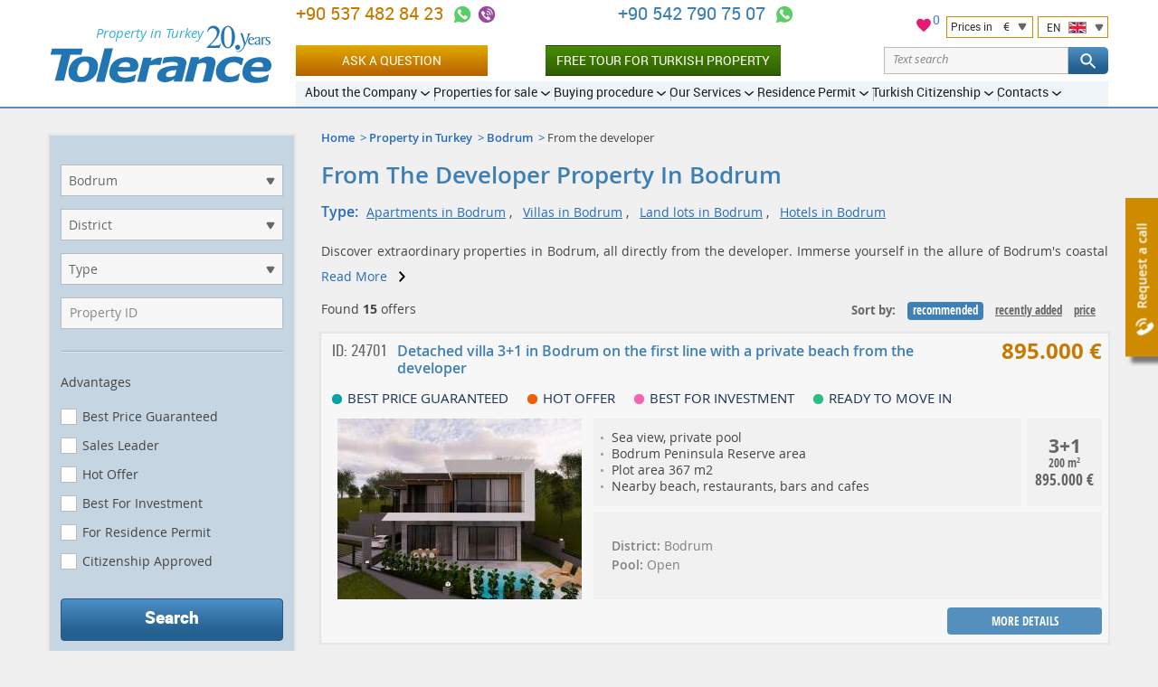

--- FILE ---
content_type: text/html; charset=UTF-8
request_url: https://tolerance-homes.com/turkey/bodrum/developer/
body_size: 25047
content:
<!DOCTYPE html>
<html lang="en">
<head>
    <meta charset="utf-8">
    <title>From the Developer Property in Bodrum | Property for sale in Bodrum</title>
                                        <meta name="description" content="We offer best deals for from the developer properties in Bodrum. Call us now to receive details of best properties in Bodrum from the developer.">
                            <meta name="keywords" content="from the developer property in bodrum">
                                                <link rel="next" href="/turkey/bodrum/developer/?PAGEN_1=2" />
                        <link rel="canonical" href="https://tolerance-homes.com/turkey/bodrum/" />
        <meta name="viewport" content="width=device-width">
        <meta name="author" content="Tolerance">
    <meta name="format-detection" content="telephone=no">
    <link rel="alternate"  hreflang="ru" href="https://tolerance-homes.ru/turcia/bodrum/zastroyshchik/"/>
            <link rel="alternate"  hreflang="en" href="https://tolerance-homes.com/turkey/bodrum/developer/"/>
            <link rel="alternate"  hreflang="de" href="https://tolerance-homes.com/de/turkei/bodrum/vom-entwickler/"/>
            <link rel="alternate"  hreflang="fa" href="https://tolerance-homes.com/fa/turkiye/bodrum/az-sazndeh/"/>
            <link rel="alternate"  hreflang="ar" href="https://tolerance-homes.com/ar/turkiye/bodrum/min-almutaahid/"/>
            <link rel="alternate"  hreflang="nl" href="https://tolerance-homes.com/nl/turkije/bodrum/ontwikkelaar/"/>
            <link rel="alternate"  hreflang="fr" href="https://tolerance-homes.com/fr/turquie/bodrum/developpeur/"/>
        <link rel="shortcut icon" href="https://tolerance-homes.com/favicon.ico">
    <link rel="apple-touch-icon" href="https://tolerance-homes.com/i/touchicon.png">
    <meta name="msapplication-TileColor" content="#ffffff">
    <meta name="msapplication-TileImage" content="https://tolerance-homes.com/i/tileicon.png">
            <meta property="og:title" content="From the Developer Property in Bodrum | Property for sale in Bodrum"/>
    <meta property="og:description" content="We offer best deals for from the developer properties in Bodrum. Call us now to receive details of best properties in Bodrum from the developer."/>
    <meta property="og:image" content="https://tolerance-homes.com/real-estate-bodrum.jpg"/>
<meta property="og:type" content="website"/>
<meta property="og:url"
      content="https://tolerance-homes.com/turkey/bodrum/developer/"/>
        <!-- CSRF Token -->
    <meta name="csrf-token" content="YrwHB2IAhyE0NCqWhtVDKP6zr9YUczjO7LBi2jYF">
    <!-- Styles -->
    <link rel="preload" as="style" href="/css/style.css?id=b60c53c78c16ef2d5466">
    <link rel="stylesheet" href="/css/style.css?id=b60c53c78c16ef2d5466">
                <!-- Google Tag Manager -->
<script type="b0a1c732583da6cb24da33dd-text/javascript">(function(w,d,s,l,i){w[l]=w[l]||[];w[l].push({'gtm.start':
            new Date().getTime(),event:'gtm.js'});var f=d.getElementsByTagName(s)[0],
        j=d.createElement(s),dl=l!='dataLayer'?'&l='+l:'';j.async=true;j.src=
        'https://www.googletagmanager.com/gtm.js?id='+i+dl;f.parentNode.insertBefore(j,f);
    })(window,document,'script','dataLayer','GTM-TS4T98');</script>
<!-- End Google Tag Manager -->
                        
        
                    <!-- Hotjar Tracking Code for https://tolerance-homes.com/ -->
            <script type="b0a1c732583da6cb24da33dd-text/javascript">
                (function (h, o, t, j, a, r) {
                    h.hj = h.hj || function () {
                        (h.hj.q = h.hj.q || []).push(arguments)
                    };
                    h._hjSettings = {hjid: 3339781, hjsv: 6};
                    a = o.getElementsByTagName('head')[0];
                    r = o.createElement('script');
                    r.async = 1;
                    r.src = t + h._hjSettings.hjid + j + h._hjSettings.hjsv;
                    a.appendChild(r);
                })(window, document, 'https://static.hotjar.com/c/hotjar-', '.js?sv=');
            </script>
        
    </head>
<body>
<!-- Google Tag Manager (noscript) -->
<noscript><iframe src="https://www.googletagmanager.com/ns.html?id=GTM-TS4T98" height="0" width="0" style="display:none;visibility:hidden"></iframe></noscript>
<!-- End Google Tag Manager (noscript) -->
<script type="application/ld+json">{"@context":"https:\/\/schema.org","@type":"LocalBusiness","name":"Tolerance Homes","logo":"https:\/\/tolerance-homes.com\/logo\/property-in-turkey.svg","url":"https:\/\/tolerance-homes.com","priceRange":"€50000-€8000000","aggregateRating":{"@type":"AggregateRating","ratingCount":48,"ratingValue":4.375}}</script>
<div class="all">
    <!-- header start -->
<header class="head">
    <div class="clmn cb">
        <div class="logo">
            <a href="https://tolerance-homes.com" title="Tolerance">
                <img src="https://tolerance-homes.com/logo/property-in-turkey.svg"
                     alt=""
                     width="245"
                     height="64">
            </a>
            <span class="top_descr">Property in Turkey</span>
        </div>

        <div class="header__content">
            <div class="header__top">

                <div class="header__contacts">
    <div class="h_cont">
                                                <div class="header-phone">
                                        <a class="header-phone-number ym-reach-goal" onclick="if (!window.__cfRLUnblockHandlers) return false; dataLayer.push({ event:'trackEvent', eventCategory:'Contacts', eventAction:'Phone', eventLabel:'top', eventValue:'905374828423' }); return true;" href="tel:905374828423" title="+90 537 482 84 23" data-ym-goal='["HEADER_PHONE1_CLICK",""]' data-cf-modified-b0a1c732583da6cb24da33dd-="">
                        +90 537 482 84 23
                    </a>

                    <div class="contacts-icons-block">
    <a onclick="if (!window.__cfRLUnblockHandlers) return false; dataLayer.push({ event:'trackEvent', eventCategory:'Contacts', eventAction:'WhatsApp', eventLabel:'top', eventValue:'905374828423'});" title="+90 537 482 84 23" class="call ym-reach-goal" data-ym-goal="HEADER_WHATSAPP_CLICK" target="_blank" href="https://wa.me/905374828423" rel="nofollow" data-cf-modified-b0a1c732583da6cb24da33dd-="">
    </a>
                <a onclick="if (!window.__cfRLUnblockHandlers) return false; dataLayer.push({ event:'trackEvent', eventCategory:'Contacts', eventAction:'Viber', eventLabel:'top', eventValue:'905374828423'});" title="+90 537 482 84 23" class="call2 ym-reach-goal" data-ym-goal="HEADER_VIBER_CLICK" href="viber://chat?number=%2B905374828423" rel="nofollow" data-cf-modified-b0a1c732583da6cb24da33dd-="">
        </a>
        </div>
                                    </div>
                            <div class="header-phone">
                                        <a class="header-phone-number ym-reach-goal" onclick="if (!window.__cfRLUnblockHandlers) return false; dataLayer.push({ event:'trackEvent', eventCategory:'Contacts', eventAction:'Phone', eventLabel:'top', eventValue:'905427907507' }); return true;" href="tel:905427907507" title="+90 542 790 75 07" data-ym-goal='["HEADER_PHONE2_CLICK",""]' data-cf-modified-b0a1c732583da6cb24da33dd-="">
                        +90 542 790 75 07
                    </a>

                    <div class="contacts-icons-block">
    <a onclick="if (!window.__cfRLUnblockHandlers) return false; dataLayer.push({ event:'trackEvent', eventCategory:'Contacts', eventAction:'WhatsApp', eventLabel:'top', eventValue:'905427907507'});" title="+90 542 790 75 07" class="call ym-reach-goal" data-ym-goal="HEADER_WHATSAPP_CLICK" target="_blank" href="https://wa.me/905427907507" rel="nofollow" data-cf-modified-b0a1c732583da6cb24da33dd-="">
    </a>
            </div>
                                    </div>
                            <div class="h_tune list">
            <div style="position: relative">
    <a href="/favorites" style="position: relative;">
        <svg xmlns="http://www.w3.org/2000/svg" viewBox="0 0 24 24" width="20" height="20">
            <path class="a" style="fill: #e51b72;
                        stroke: #fff;
                        stroke-miterlimit: 10;"
                  d="M16.5,2.82A6,6,0,0,0,12,4.9,6,6,0,0,0,7.5,2.82,5.44,5.44,0,0,0,2,8.32c0,3.77,3.4,6.86,8.55,11.53L12,21.18l1.45-1.32C18.6,15.18,22,12.1,22,8.32A5.44,5.44,0,0,0,16.5,2.82Z"/>
            <path class="b" style="fill: none;" d="M0,0H24V24H0Z"/>
        </svg>
        <span id="fav-cnt">0</span>
    </a>
</div>            <div style="display: flex">
                <div class="h_tune_lst h_tune_lst-curr">
    <a id="currencies"></a>
    <form id="currency-form" action="https://tolerance-homes.com/currency/set" method="post">
        
        <input type="hidden" name="_method" value="post">        <p>
            <span class="text">Prices in</span>
            <span class="currency">€</span>
        </p>
        <ul>
                            <li  data-currency-id="3">
                    <span class="currency-code">EUR</span>
                    <span class="currency-name">European Euro</span>
                </li>
                            <li  data-currency-id="2">
                    <span class="currency-code">USD</span>
                    <span class="currency-name">United States Dollar</span>
                </li>
                            <li  data-currency-id="4">
                    <span class="currency-code">TRY</span>
                    <span class="currency-name">Turkish Lira</span>
                </li>
                            <li  data-currency-id="5">
                    <span class="currency-code">KZT</span>
                    <span class="currency-name">Kazakhstan Tenge</span>
                </li>
                            <li  data-currency-id="1">
                    <span class="currency-code">RUB</span>
                    <span class="currency-name">Russian Ruble</span>
                </li>
                            <li  data-currency-id="6">
                    <span class="currency-code">IRR</span>
                    <span class="currency-name">Iranian Rial</span>
                </li>
                            <li  data-currency-id="7">
                    <span class="currency-code">UAH</span>
                    <span class="currency-name">Ukraine Hryvnia</span>
                </li>
                            <li  data-currency-id="8">
                    <span class="currency-code">SEK</span>
                    <span class="currency-name">Sweden Krona</span>
                </li>
                            <li  data-currency-id="9">
                    <span class="currency-code">AED</span>
                    <span class="currency-name">United Arab Emirates Dirham</span>
                </li>
                            <li  data-currency-id="10">
                    <span class="currency-code">LYD</span>
                    <span class="currency-name">Libya Dinar</span>
                </li>
                            <li  data-currency-id="11">
                    <span class="currency-code">SAR</span>
                    <span class="currency-name">Saudi Arabia Riyal</span>
                </li>
                            <li  data-currency-id="12">
                    <span class="currency-code">JOD</span>
                    <span class="currency-name">Jordan Dinar</span>
                </li>
                            <li  data-currency-id="13">
                    <span class="currency-code">QAR</span>
                    <span class="currency-name">Qatar Riyal</span>
                </li>
                            <li  data-currency-id="14">
                    <span class="currency-code">KWD</span>
                    <span class="currency-name">Kuwait Dinar</span>
                </li>
                            <li  data-currency-id="15">
                    <span class="currency-code">GBP</span>
                    <span class="currency-name">British Pound</span>
                </li>
                    </ul>
        <input id="currency-id" name="currency-id" type="hidden" value="3">
    </form>
</div>
                <div class="h_tune_lst h_tune_lst-lng">
    <p>
        <span class="text">EN</span>
        <span class="lng lng-en"></span>
    </p>
    <ul>
                                <li >
                                    <a href="https://tolerance-homes.ru/turcia/bodrum/zastroyshchik/" rel="dofollow">
                        <span class="lng lng-ru"></span>
                        Недвижимость в Турции
                    </a>
                            </li>
                                <li class="h_tune_now">
                                    <a href="https://tolerance-homes.com/turkey/bodrum/developer/" rel="dofollow">
                        <span class="lng lng-en"></span>
                        English
                    </a>
                            </li>
                                <li >
                                    <a href="https://tolerance-homes.com/de/turkei/bodrum/vom-entwickler/" rel="dofollow">
                        <span class="lng lng-de"></span>
                        Deutsch
                    </a>
                            </li>
                                <li >
                                    <a href="https://tolerance-homes.com/fa/turkiye/bodrum/az-sazndeh/" rel="dofollow">
                        <span class="lng lng-fa"></span>
                        فارسی
                    </a>
                            </li>
                                <li >
                                    <a href="https://tolerance-homes.com/ar/turkiye/bodrum/min-almutaahid/" rel="dofollow">
                        <span class="lng lng-ar"></span>
                        العربية
                    </a>
                            </li>
                                <li >
                                    <a href="https://tolerance-homes.com/nl/turkije/bodrum/ontwikkelaar/" rel="dofollow">
                        <span class="lng lng-nl"></span>
                        Nederlands
                    </a>
                            </li>
                                <li >
                                    <a href="https://tolerance-homes.com/fr/turquie/bodrum/developpeur/" rel="dofollow">
                        <span class="lng lng-fr"></span>
                        Français
                    </a>
                            </li>
            </ul>
</div>            </div>
        </div>
    </div>
</div>
<!-- line end-->
<!--h_cont end-->
                <!-- line with buttons -->
<div class="h_cont header__controls">
    <div class="header-phone top_line_flexed">
        <a class="head_button_section btn btn--gold show_popup ym-reach-goal" onclick="if (!window.__cfRLUnblockHandlers) return false; dataLayer.push({'event':'trackEvent', 'eventCategory':'Forms', 'eventAction':'Open', 'eventLabel':'Question' });" data-ym-goal="FORM_ASK_OPEN" href="#popup_ask" data-cf-modified-b0a1c732583da6cb24da33dd-="">Ask a question</a>
        <a class="head_button_section button-green" onclick="if (!window.__cfRLUnblockHandlers) return false; dataLayer.push({'event':'trackEvent', 'eventCategory':'Click', 'eventAction':'Inspection_Tour', 'eventLabel':'top' });" href="/buying-procedures/inspection-tour/" data-cf-modified-b0a1c732583da6cb24da33dd-="">Free Tour for Turkish Property</a>
    </div>
    <form action="https://tolerance-homes.com/search/">
        <div class="text-search">
            <div class="text-search__input">
                <input type="text" name="search" value=""
                       class="text-search__input"
                       placeholder="Text search">
                <span class="text-search__reset"></span>
            </div>

            <button class="but but-ord-c1 text-search__btn" type="submit">
                <svg class="text-search__icon">
                    <use xlink:href="/img/map.svg#icon-svg--search"></use>
                </svg>
            </button>

        </div>
    </form>
</div>
<!-- line with buttons end -->

                <nav class="h_menu" itemscope itemtype="https://schema.org/SiteNavigationElement">
    <ul >
            <li>
    <a href="/about/history/"
       itemprop="url"
       ><span
                itemprop="name">About the Company</span>
    </a>
            <ul >
            <li>
    <a href="/about/history/"
       itemprop="url"
       ><span
                itemprop="name">History and achievements</span>
    </a>
    </li>            <li>
    <a href="/about/25-reasons/"
       itemprop="url"
       ><span
                itemprop="name">Why us?</span>
    </a>
    </li>            <li>
    <a href="/about/our-team/"
       itemprop="url"
       ><span
                itemprop="name">Our team</span>
    </a>
    </li>            <li>
    <a href="/about/we-in-media/"
       itemprop="url"
       ><span
                itemprop="name">Press about us</span>
    </a>
    </li>            <li>
    <a href="/company/references.html"
       itemprop="url"
       ><span
                itemprop="name">Clients references</span>
    </a>
    </li>            <li>
    <a href="/about/certificates/"
       itemprop="url"
       ><span
                itemprop="name">Certificates</span>
    </a>
    </li>            <li>
    <a href="/about/diplomas/"
       itemprop="url"
       ><span
                itemprop="name">Diplomas</span>
    </a>
    </li>            <li>
    <a href="/news/"
       itemprop="url"
       ><span
                itemprop="name">News</span>
    </a>
    </li>            <li>
    <a href="/articles/"
       itemprop="url"
       ><span
                itemprop="name">Articles</span>
    </a>
    </li>            <li>
    <a href="/about/partnership/"
       itemprop="url"
       ><span
                itemprop="name">Partnership</span>
    </a>
    </li>    </ul>
    </li>            <li>
    <a href="/turkey/"
       itemprop="url"
       ><span
                itemprop="name">Properties for sale</span>
    </a>
            <ul >
            <li>
    <a href="/realty/without-hidden-fees-best-price-guarantee/"
       itemprop="url"
        class="important"><span
                itemprop="name">Without hidden commissions!</span>
    </a>
    </li>            <li>
    <a href="/turkey/"
       itemprop="url"
       ><span
                itemprop="name">Properties in Turkey</span>
    </a>
            <ul class="d3">
            <li>
    <a href="/turkey/apartments/"
       itemprop="url"
       ><span
                itemprop="name">Apartments in Turkey</span>
    </a>
    </li>            <li>
    <a href="/turkey/villas/"
       itemprop="url"
       ><span
                itemprop="name">Villas in Turkey</span>
    </a>
    </li>    </ul>
    </li>            <li>
    <a href="/turkey/antalya/"
       itemprop="url"
       ><span
                itemprop="name">Properites in Antalya</span>
    </a>
            <ul class="d3">
            <li>
    <a href="/turkey/antalya/apartments/"
       itemprop="url"
       ><span
                itemprop="name">Apartments in Antalya</span>
    </a>
    </li>            <li>
    <a href="/turkey/antalya/villas/"
       itemprop="url"
       ><span
                itemprop="name">Villas in Antalya</span>
    </a>
    </li>    </ul>
    </li>            <li>
    <a href="/turkey/istanbul/"
       itemprop="url"
       ><span
                itemprop="name">Properites in Istanbul</span>
    </a>
            <ul class="d3">
            <li>
    <a href="/turkey/istanbul/apartments/"
       itemprop="url"
       ><span
                itemprop="name">Apartments in Istanbul</span>
    </a>
    </li>            <li>
    <a href="/turkey/istanbul/villas/"
       itemprop="url"
       ><span
                itemprop="name">Villas in Istanbul</span>
    </a>
    </li>    </ul>
    </li>            <li>
    <a href="/turkey/mersin/"
       itemprop="url"
       ><span
                itemprop="name">Properites in Mersin</span>
    </a>
            <ul class="d3">
            <li>
    <a href="/turkey/mersin/apartments/"
       itemprop="url"
       ><span
                itemprop="name">Apartments in Mersin</span>
    </a>
    </li>            <li>
    <a href="/turkey/mersin/villas/"
       itemprop="url"
       ><span
                itemprop="name">Villas in Mersin</span>
    </a>
    </li>    </ul>
    </li>            <li>
    <a href="/turkey/alanya/"
       itemprop="url"
       ><span
                itemprop="name">Properites in Alanya</span>
    </a>
            <ul class="d3">
            <li>
    <a href="/turkey/alanya/apartments/"
       itemprop="url"
       ><span
                itemprop="name">Apartments in Alanya</span>
    </a>
    </li>            <li>
    <a href="/turkey/alanya/villas/"
       itemprop="url"
       ><span
                itemprop="name">Villas in Alanya</span>
    </a>
    </li>    </ul>
    </li>            <li>
    <a href="/turkey/bodrum/"
       itemprop="url"
       ><span
                itemprop="name">Properites in Bodrum</span>
    </a>
            <ul class="d3">
            <li>
    <a href="/turkey/bodrum/apartments/"
       itemprop="url"
       ><span
                itemprop="name">Apartments in Bodrum</span>
    </a>
    </li>            <li>
    <a href="/turkey/bodrum/villas/"
       itemprop="url"
       ><span
                itemprop="name">Villas in Bodrum</span>
    </a>
    </li>    </ul>
    </li>            <li>
    <a href="/turkey/belek/"
       itemprop="url"
       ><span
                itemprop="name">Properites in Belek</span>
    </a>
            <ul class="d3">
            <li>
    <a href="/turkey/belek/apartments/"
       itemprop="url"
       ><span
                itemprop="name">Apartments in Belek</span>
    </a>
    </li>            <li>
    <a href="/turkey/belek/villas/"
       itemprop="url"
       ><span
                itemprop="name">Villas in Belek</span>
    </a>
    </li>    </ul>
    </li>            <li>
    <a href="/turkey/northern-cyprus/"
       itemprop="url"
       ><span
                itemprop="name">Properites in Northern Cyprus</span>
    </a>
            <ul class="d3">
            <li>
    <a href="/turkey/northern-cyprus/apartments/"
       itemprop="url"
       ><span
                itemprop="name">Apartments in Northern Cyprus</span>
    </a>
    </li>            <li>
    <a href="/turkey/northern-cyprus/villas/"
       itemprop="url"
       ><span
                itemprop="name">Villas in Northern Cyprus</span>
    </a>
    </li>    </ul>
    </li>            <li>
    <a href="/turkey/kemer/"
       itemprop="url"
       ><span
                itemprop="name">Properites in Kemer</span>
    </a>
            <ul class="d3">
            <li>
    <a href="/turkey/kemer/apartments/"
       itemprop="url"
       ><span
                itemprop="name">Apartments in Kemer</span>
    </a>
    </li>            <li>
    <a href="/turkey/kemer/villas/"
       itemprop="url"
       ><span
                itemprop="name">Villas in Kemer</span>
    </a>
    </li>    </ul>
    </li>            <li>
    <a href="/turkey/izmir/"
       itemprop="url"
       ><span
                itemprop="name">Properites in Izmir</span>
    </a>
            <ul class="d3">
            <li>
    <a href="/turkey/izmir/apartments/"
       itemprop="url"
       ><span
                itemprop="name">Apartments in Izmir</span>
    </a>
    </li>            <li>
    <a href="/turkey/izmir/villas/"
       itemprop="url"
       ><span
                itemprop="name">Villas in Izmir</span>
    </a>
    </li>    </ul>
    </li>            <li>
    <a href="/turkey/fethie/"
       itemprop="url"
       ><span
                itemprop="name">Properites in Fethiye</span>
    </a>
            <ul class="d3">
            <li>
    <a href="/turkey/fethie/apartments/"
       itemprop="url"
       ><span
                itemprop="name">Apartments in Fethiye</span>
    </a>
    </li>            <li>
    <a href="/turkey/fethie/villas/"
       itemprop="url"
       ><span
                itemprop="name">Villas in Fethiye</span>
    </a>
    </li>    </ul>
    </li>            <li>
    <a href="/turkey/side/"
       itemprop="url"
       ><span
                itemprop="name">Properites in Side</span>
    </a>
            <ul class="d3">
            <li>
    <a href="/turkey/side/apartments/"
       itemprop="url"
       ><span
                itemprop="name">Apartments in Side</span>
    </a>
    </li>            <li>
    <a href="/turkey/side/villas/"
       itemprop="url"
       ><span
                itemprop="name">Villas in Side</span>
    </a>
    </li>    </ul>
    </li>            <li>
    <a href="/turkey/kash/"
       itemprop="url"
       ><span
                itemprop="name">Properites in Kas</span>
    </a>
            <ul class="d3">
            <li>
    <a href="/turkey/kash/apartments/"
       itemprop="url"
       ><span
                itemprop="name">Apartments in Kas</span>
    </a>
    </li>            <li>
    <a href="/turkey/kas/villas/"
       itemprop="url"
       ><span
                itemprop="name">Villas in Kas</span>
    </a>
    </li>    </ul>
    </li>            <li>
    <a href="/turkey/kalkan/"
       itemprop="url"
       ><span
                itemprop="name">Properites in Kalkan</span>
    </a>
            <ul class="d3">
            <li>
    <a href="/turkey/kalkan/apartments/"
       itemprop="url"
       ><span
                itemprop="name">Apartments in Kalkan</span>
    </a>
    </li>            <li>
    <a href="/turkey/kalkan/villas/"
       itemprop="url"
       ><span
                itemprop="name">Villas and houses in Kalkan</span>
    </a>
    </li>    </ul>
    </li>            <li>
    <a href="/turkey/didim/"
       itemprop="url"
       ><span
                itemprop="name">Properites in Didim</span>
    </a>
            <ul class="d3">
            <li>
    <a href="/turkey/didim/apartments/"
       itemprop="url"
       ><span
                itemprop="name">Apartments in Didim</span>
    </a>
    </li>            <li>
    <a href="/turkey/didim/villas/"
       itemprop="url"
       ><span
                itemprop="name">Villas in Didim</span>
    </a>
    </li>    </ul>
    </li>            <li>
    <a href="/turkey/kusadasi/"
       itemprop="url"
       ><span
                itemprop="name">Properites in Kusadasi</span>
    </a>
            <ul class="d3">
            <li>
    <a href="/turkey/kusadasi/apartments/"
       itemprop="url"
       ><span
                itemprop="name">Apartments in Kusadasi</span>
    </a>
    </li>            <li>
    <a href="/turkey/kusadasi/villas/"
       itemprop="url"
       ><span
                itemprop="name">Villas in Kusadasi</span>
    </a>
    </li>    </ul>
    </li>            <li>
    <a href="/turkey/hot-offer/"
       itemprop="url"
       ><span
                itemprop="name">Hot offers in Turkey</span>
    </a>
    </li>            <li>
    <a href="/turkey/installment/"
       itemprop="url"
       ><span
                itemprop="name">With installments up to 5 years in Turkey</span>
    </a>
    </li>            <li>
    <a href="/turkey/rental-income-guarantee/"
       itemprop="url"
       ><span
                itemprop="name">Guaranteed rental in Turkey</span>
    </a>
    </li>    </ul>
    </li>            <li>
    <a href="/buying-procedures/"
       itemprop="url"
       ><span
                itemprop="name">Buying procedure</span>
    </a>
            <ul >
            <li>
    <a href="/buying-procedures/inspection-tour/"
       itemprop="url"
        class="important"><span
                itemprop="name">Free Inspection Tour for Turkish Property</span>
    </a>
    </li>            <li>
    <a href="/buying-procedures/the-process-of-buying-real-property-in-turkey/"
       itemprop="url"
       ><span
                itemprop="name">The process of buying real property in Turkey</span>
    </a>
    </li>            <li>
    <a href="/buying-procedures/documents-required-for-the-purchase-of-property/"
       itemprop="url"
       ><span
                itemprop="name">Documents required for the purchase of real estate</span>
    </a>
    </li>            <li>
    <a href="/buying-procedures/tapu/"
       itemprop="url"
       ><span
                itemprop="name">Tapu</span>
    </a>
    </li>            <li>
    <a href="/buying-procedures/expenses-for-the-purchase-and-operation-of-real-estate-in-turkey/"
       itemprop="url"
       ><span
                itemprop="name">Expenses for the purchase and operation of real estate in Turkey</span>
    </a>
    </li>            <li>
    <a href="/buying-procedures/deferred-payment/"
       itemprop="url"
       ><span
                itemprop="name">Deferred payment up to 5 years</span>
    </a>
    </li>            <li>
    <a href="/buying-procedures/mortgage/"
       itemprop="url"
       ><span
                itemprop="name">Mortgage</span>
    </a>
    </li>            <li>
    <a href="/buying-procedures/insurance/"
       itemprop="url"
       ><span
                itemprop="name">Health insurance and property insurance</span>
    </a>
    </li>            <li>
    <a href="/buying-procedures/inheriting-real-estate-in-turkey/"
       itemprop="url"
       ><span
                itemprop="name">Inheriting real estate in Turkey</span>
    </a>
    </li>            <li>
    <a href="/buying-procedures/iskan/"
       itemprop="url"
       ><span
                itemprop="name">ISKAN</span>
    </a>
    </li>            <li>
    <a href="/buying-procedures/legislation/"
       itemprop="url"
       ><span
                itemprop="name">Legislation</span>
    </a>
    </li>            <li>
    <a href="/questions/"
       itemprop="url"
       ><span
                itemprop="name">Q&amp;A</span>
    </a>
    </li>    </ul>
    </li>            <li>
    <a href="/services/"
       itemprop="url"
       ><span
                itemprop="name">Our Services</span>
    </a>
            <ul >
            <li>
    <a href="/services/selecting-real-estate-in-turkey/"
       itemprop="url"
       ><span
                itemprop="name">Selecting real estate in Turkey</span>
    </a>
    </li>            <li>
    <a href="/services/property-management/"
       itemprop="url"
       ><span
                itemprop="name">Property management</span>
    </a>
    </li>            <li>
    <a href="/services/guaranteed-rent/"
       itemprop="url"
       ><span
                itemprop="name">Guaranteed Rent</span>
    </a>
    </li>            <li>
    <a href="/services/full-support-of-real-estate-purchasing-or-selling-transaction/"
       itemprop="url"
       ><span
                itemprop="name">Full Support of a Real Estate Purchase</span>
    </a>
    </li>            <li>
    <a href="/services/opening-a-bank-account-and-obtaining-a-tin/"
       itemprop="url"
       ><span
                itemprop="name">Opening a bank account and obtaining a TIN</span>
    </a>
    </li>            <li>
    <a href="/services/business-in-turkey/"
       itemprop="url"
       ><span
                itemprop="name">Business in Turkey</span>
    </a>
    </li>            <li>
    <a href="/services/legal-services-in-turkey/"
       itemprop="url"
       ><span
                itemprop="name">Legal services in Turkey</span>
    </a>
    </li>            <li>
    <a href="/services/receiving-renewing-residency-permits-turkey/"
       itemprop="url"
       ><span
                itemprop="name">The residence permit</span>
    </a>
    </li>            <li>
    <a href="/services/furnishing/"
       itemprop="url"
       ><span
                itemprop="name">Furnishing</span>
    </a>
    </li>            <li>
    <a href="/services/construction-works-and-design/"
       itemprop="url"
       ><span
                itemprop="name">Construction works and design</span>
    </a>
    </li>            <li>
    <a href="/services/airport-transfer/"
       itemprop="url"
       ><span
                itemprop="name">Airport transfer</span>
    </a>
    </li>            <li>
    <a href="/services/resale-your-property/"
       itemprop="url"
       ><span
                itemprop="name">Resale your property</span>
    </a>
    </li>            <li>
    <a href="/services/rent-your-property/"
       itemprop="url"
       ><span
                itemprop="name">Give your property for rent</span>
    </a>
    </li>            <li>
    <a href="/services/payment-of-the-real-estate-tax-in-turkey/"
       itemprop="url"
       ><span
                itemprop="name">Payment of the real estate tax in Turkey</span>
    </a>
    </li>            <li>
    <a href="/services/registration-of-water-electricity-counters-internet-and-telephone-connection/"
       itemprop="url"
       ><span
                itemprop="name">Registration of water, electricity counters, Internet and telephone connection</span>
    </a>
    </li>    </ul>
    </li>            <li>
    <a href="/residence-permit-turkey-property-purchase/"
       itemprop="url"
       ><span
                itemprop="name">Residence Permit</span>
    </a>
            <ul >
            <li>
    <a href="/residence-permit-turkey-property-purchase/"
       itemprop="url"
       ><span
                itemprop="name">Residence Permit in Turkey</span>
    </a>
    </li>            <li>
    <a href="/residence-permit-turkey-property-purchase/securing-residence-permit-appointment-turkey/"
       itemprop="url"
       ><span
                itemprop="name">How to Secure a Residence Permit Appointment in Turkey?</span>
    </a>
    </li>            <li>
    <a href="/residence-permit-turkey-property-purchase/turkish-residence-permit-provisions/"
       itemprop="url"
       ><span
                itemprop="name">What Does a Turkish Residence Permit Provide?</span>
    </a>
    </li>            <li>
    <a href="/residence-permit-turkey-property-purchase/assistance-obtaining-residence-permit-turkey/"
       itemprop="url"
       ><span
                itemprop="name">Assistance in Obtaining a Residence Permit in Turkey</span>
    </a>
    </li>            <li>
    <a href="/residence-permit-turkey-property-purchase/unlimited-turkish-residency/"
       itemprop="url"
       ><span
                itemprop="name">Residence Permit in Turkey without Restrictions</span>
    </a>
    </li>    </ul>
    </li>            <li>
    <a href="/turkish-citizenship/"
       itemprop="url"
       ><span
                itemprop="name">Turkish Citizenship</span>
    </a>
            <ul >
            <li>
    <a href="/turkish-citizenship/"
       itemprop="url"
       ><span
                itemprop="name">Turkish Citizenship</span>
    </a>
    </li>            <li>
    <a href="/turkish-citizenship/by-investing-turkish-property/"
       itemprop="url"
       ><span
                itemprop="name">Turkish Citizenship by Investing</span>
    </a>
    </li>            <li>
    <a href="/turkish-citizenship/changes-in-the-citizenship-law/"
       itemprop="url"
       ><span
                itemprop="name">Changes in the Citizenship Law 2023</span>
    </a>
    </li>            <li>
    <a href="/turkish-citizenship/help-getting-turkish-citizenship/"
       itemprop="url"
       ><span
                itemprop="name">Assistance in Acquiring Turkish Citizenship</span>
    </a>
    </li>            <li>
    <a href="/turkish-citizenship/turkish-citizenship-via-bank-deposits/"
       itemprop="url"
       ><span
                itemprop="name">Turkish Citizenship for Bank Deposits</span>
    </a>
    </li>    </ul>
    </li>            <li>
    <a href="/contacts/antalya/"
       itemprop="url"
       ><span
                itemprop="name">Contacts</span>
    </a>
            <ul >
            <li>
    <a href="/contacts/antalya/"
       itemprop="url"
       ><span
                itemprop="name">Main Office in Antalya</span>
    </a>
    </li>            <li>
    <a href="/contacts/antalya-kepez/"
       itemprop="url"
       ><span
                itemprop="name">Office in Kepez, Antalya</span>
    </a>
    </li>            <li>
    <a href="/contacts/mersin/"
       itemprop="url"
       ><span
                itemprop="name">Office in Mersin</span>
    </a>
    </li>            <li>
    <a href="/contacts/alanya/"
       itemprop="url"
       ><span
                itemprop="name">Office in Alanya</span>
    </a>
    </li>    </ul>
    </li>    </ul>
</nav>
<!--h_menu end-->
            </div>

        </div>
    </div>
</header>
<!--header end-->        <div class="center" style="margin-top: 30px">
        <div class="clmn cle">
            <section class="content">
                                            <div class="navi list">
        <ul>
                                                <li><a href="/">Home</a></li>
                                                                <li><a href="/turkey/">Property in Turkey</a></li>
                                                                <li><a href="/turkey/bodrum/">Bodrum</a></li>
                                                                <li><span>From the developer</span></li>
                                    </ul>
    </div>

        <script type="application/ld+json">{"@context":"http:\/\/schema.org","@type":"BreadcrumbList","itemListElement":[{"@type":"ListItem","position":1,"item":{"@id":"\/","name":"Home","image":null}},{"@type":"ListItem","position":2,"item":{"@id":"\/turkey\/","name":"Property in Turkey","image":null}},{"@type":"ListItem","position":3,"item":{"@id":"\/turkey\/bodrum\/","name":"Bodrum","image":null}},{"@type":"ListItem","position":4,"item":{"@id":"http:\/\/tolerance-homes.com\/turkey\/bodrum\/developer","name":"From the developer","image":null}}]}</script>

    
    <h1 class="mb-3 catalog__title">From the Developer Property in Bodrum</h1>
    <div class="knowmore-wrap">
                    <div class="knowmore">
        <dl>
            <dt>Type</dt>
            <dd>
            <a href="https://tolerance-homes.com/turkey/bodrum/apartments/">Apartments in Bodrum</a>
        </dd>
            <dd>
            <a href="https://tolerance-homes.com/turkey/bodrum/villas/">Villas in Bodrum</a>
        </dd>
            <dd>
            <a href="https://tolerance-homes.com/turkey/bodrum/land_plots/">Land lots in Bodrum</a>
        </dd>
            <dd>
            <a href="https://tolerance-homes.com/turkey/bodrum/hotels/">Hotels in Bodrum</a>
        </dd>
        </dl>
    </div>
            </div>

                                        <div class="readmore__container closed">
                    <div class="readmore__container-text truncate-overflow">
                        <p>Discover extraordinary properties in Bodrum, all directly from the developer. Immerse yourself in the allure of Bodrum's coastal charm and luxury living with homes meticulously crafted by renowned developers. Your ideal property in Bodrum awaits, ensuring the highest standards from the developer. Don't miss this chance to own a piece of Bodrum's beauty.</p><p><br></p><p><br></p><p><br></p><p><br></p>

                                            </div>
                    <div class="readmore__toggle">
                        <a href="#" class="btn-more">
                            <span data-action="open">Read more</span>
                            <span data-action="close">Close</span>
                            <svg class="icon-svg--arrow">
                                <use xlink:href="https://tolerance-homes.com/mobile/img/map.svg#icon-svg--arrow" />
                            </svg>
                        </a>
                    </div>
                </div>
                        
    <div class="tune list cle">
    <div class="tune_amo">
        Found <b>15</b> offers
    </div>

            <div class="sort catalog-sort">
            <div class="sort_h">Sort by:</div>
            <ul>
                                    <li class="sort_now
                     "
                    >
                        <a
                                href="/turkey/bodrum/developer/?sort=recommended:asc"
                                rel="dofollow">
                            recommended
                        </a>
                    </li>
                                    <li class="
                     "
                    >
                        <a
                                href="/turkey/bodrum/developer/?sort=date:desc"
                                rel="dofollow">
                            recently added
                        </a>
                    </li>
                                    <li class="
                     sort_price  sort_now-up"
                    >
                        <a
                                href="/turkey/bodrum/developer/?sort=price:asc"
                                rel="dofollow">
                            price
                        </a>
                    </li>
                            </ul>
        </div>
    </div>
            <div id="properties">
                            <div class="object list box" data-id=24701>

    <div class="object_top cle">
        <div class="object_id">ID: 24701</div>
                    <div class="object_price">
                <b>895.000 €</b>
                            </div>
                <div class="object_h h3">
            <a href="https://tolerance-homes.com/objects/24701/">Detached villa 3+1 in Bodrum on the first line with a private beach from the developer</a>
        </div>
    </div>

    <div class="object_marks">
                    <div class="object_mark" data-mark="best-price-guaranteed">Best price guaranteed</div>
                    <div class="object_mark" data-mark="hot-offer">Hot offer</div>
                    <div class="object_mark" data-mark="best-investment">Best for investment</div>
                    <div class="object_mark" data-mark="ready-to-move">Ready to Move in</div>
            </div>

    <div class="object_cont">
        <div class="object_i imask">
            <a href="https://tolerance-homes.com/objects/24701/">
                <img src="https://tolerance-homes.com/real-estate-bodrum.jpg"
                     alt="Real estate Bodrum"
                     title="Real estate Bodrum"
                     width="270"
                     height="202"
                >
            </a>
        </div>
        <div class="object_line">
                            <div class="object_types">
                    <div class="object_type">
        <span class="object_type_room"><b>3+1</b></span>
        		<span class="object_type_txt">200 m<sup>2</sup></span>
                            <span class="object_type_price">895.000 €</span>
            </div>
                </div>
                        <div class="object_line_in">
                <ul><li>Sea view, private pool</li><li>Bodrum Peninsula Reserve area</li><li>Plot area 367 m2</li><li>Nearby beach, restaurants, bars and cafes</li></ul>
            </div>
        </div>
        <div class="object_line">
                            <div class="object_types">
                                    </div>
                        <div class="object_line_in">
                <dl>
                    <dt>District</dt>
                    <dd>Bodrum</dd>
                </dl>
                                                    <dl>
                        <dt>Pool</dt>
                        <dd>Open</dd>
                    </dl>
                            </div>
        </div>
    </div>
    <div class="object_btm" style="display: flex; justify-content: space-between">
            
            <div style="display: flex;
            justify-content: flex-end;
            flex: 1 1 0%;">
                
                
                <div class="object_but">
                    <a href="https://tolerance-homes.com/objects/24701/" class="but but-b details-btn ym-reach-goal"
                        data-ym-goal="DETAILS_BUTTON_CLICK">More details</a>
                </div>
            </div>
        </div>
    <script type="application/ld+json">{"@context":"https:\/\/schema.org","@type":"Product","name":"Detached villa 3+1 in Bodrum on the first line with a private beach from the developer","url":"https:\/\/tolerance-homes.com\/objects\/24701\/","image":"https:\/\/tolerance-homes.com\/realty\/24701\/photos\/medium\/h21N62m2zK8cyAwVXpMhFIFUtz1FeOJt2ZvXMUog.jpg","offers":{"@type":"Offer","price":895000,"priceCurrency":"EUR","availability":"http:\/\/schema.org\/LimitedAvailability","businessFunction":"sell"}}</script>
</div>                                            <div class="object list box" data-id=24688>

    <div class="object_top cle">
        <div class="object_id">ID: 24688</div>
                    <div class="object_price">
                <b>2.800.000 €</b>
                            </div>
                <div class="object_h h3">
            <a href="https://tolerance-homes.com/objects/24688/">Luxury villas in Yalıkavak, Bodrum with private pool and panoramic sea views</a>
        </div>
    </div>

    <div class="object_marks">
                    <div class="object_mark" data-mark="best-price-guaranteed">Best price guaranteed</div>
                    <div class="object_mark" data-mark="hot-offer">Hot offer</div>
                    <div class="object_mark" data-mark="ready-to-move">Ready to Move in</div>
                    <div class="object_mark" data-mark="sea-view">With sea view</div>
            </div>

    <div class="object_cont">
        <div class="object_i imask">
            <a href="https://tolerance-homes.com/objects/24688/">
                <img src="https://tolerance-homes.com/homes-for-sale-in-bodrum.jpg"
                     alt="Homes for sale in Bodrum"
                     title="Homes for sale in Bodrum"
                     width="270"
                     height="202"
                >
            </a>
        </div>
        <div class="object_line">
                            <div class="object_types">
                    <div class="object_type">
        <span class="object_type_room"><b>7+2</b></span>
        		<span class="object_type_txt">396 m<sup>2</sup></span>
                            <span class="object_type_price">2.800.000 €</span>
            </div>
                </div>
                        <div class="object_line_in">
                <ul><li>Private infinity pool, parking, terrace and garden<br></li><li>Guest houses, where each villa has own private, with detached entrance</li><li>Land area 6.000 m2</li><li>Prestigious area, 2 minutes from the port</li><li>Total 10 different detached villas</li><li>Billiards, cinema hall, fitness</li></ul>
            </div>
        </div>
        <div class="object_line">
                            <div class="object_types">
                                    </div>
                        <div class="object_line_in">
                <dl>
                    <dt>District</dt>
                    <dd>Bodrum, Yalıkavak</dd>
                </dl>
                                    <dl>
                        <dt>Distance to the sea</dt>
                        <dd>200.0 m</dd>
                    </dl>
                                                    <dl>
                        <dt>Pool</dt>
                        <dd>Open</dd>
                    </dl>
                            </div>
        </div>
    </div>
    <div class="object_btm" style="display: flex; justify-content: space-between">
            
            <div style="display: flex;
            justify-content: flex-end;
            flex: 1 1 0%;">
                
                
                <div class="object_but">
                    <a href="https://tolerance-homes.com/objects/24688/" class="but but-b details-btn ym-reach-goal"
                        data-ym-goal="DETAILS_BUTTON_CLICK">More details</a>
                </div>
            </div>
        </div>
    <script type="application/ld+json">{"@context":"https:\/\/schema.org","@type":"Product","name":"Luxury villas in Yalıkavak, Bodrum with private pool and panoramic sea views","url":"https:\/\/tolerance-homes.com\/objects\/24688\/","image":"https:\/\/tolerance-homes.com\/realty\/24688\/photos\/medium\/ArMj1P1rdjc1lDFZPmZnuBnXAKqpRTQyr0pSaBh1.jpg","offers":{"@type":"Offer","price":2800000,"priceCurrency":"EUR","availability":"http:\/\/schema.org\/LimitedAvailability","businessFunction":"sell"}}</script>
</div>                                            <div class="object list box" data-id=24019>

    <div class="object_top cle">
        <div class="object_id">ID: 24019</div>
                    <div class="object_price">
                <b>from 610.000 €</b>
                            </div>
                <div class="object_h h3">
            <a href="https://tolerance-homes.com/objects/24019/">Modern villas in a prestigious area of Bodrum with a private pool</a>
        </div>
    </div>

    <div class="object_marks">
                    <div class="object_mark" data-mark="hot-offer">Hot offer</div>
                    <div class="object_mark" data-mark="sea-view">With sea view</div>
                    <div class="object_mark" data-mark="at-sea">Near the sea</div>
                    <div class="object_mark" data-mark="elite">Luxury</div>
            </div>

    <div class="object_cont">
        <div class="object_i imask">
            <a href="https://tolerance-homes.com/objects/24019/">
                <img class="lazyload" data-src="https://tolerance-homes.com/houses-for-sale-in-bodrum.jpg"
                     alt="Houses for sale in Bodrum"
                     title="Houses for sale in Bodrum"
                     width="270"
                     height="202"
                >
            </a>
        </div>
        <div class="object_line">
                            <div class="object_types">
                    <div class="object_type">
        <span class="object_type_room"><b>3+1</b></span>
        		<span class="object_type_txt">187 m<sup>2</sup></span>
                            <span class="object_type_price">610.000 €</span>
            </div>
                </div>
                        <div class="object_line_in">
                <ul><li>Heated floors, "Smart home" system<br></li><li>Panoramic views of the sea and the green valley</li><li>All villas have their own garden, swimming pool and parking space</li><li>Within walking distance of the city center, restaurants and marina</li><li>Possibility of purchasing a fully furnished villa</li></ul>
            </div>
        </div>
        <div class="object_line">
                            <div class="object_types">
                                    </div>
                        <div class="object_line_in">
                <dl>
                    <dt>District</dt>
                    <dd>Bodrum, Yalıkavak</dd>
                </dl>
                                    <dl>
                        <dt>Distance to the sea</dt>
                        <dd>500.0 m</dd>
                    </dl>
                                                    <dl>
                        <dt>Pool</dt>
                        <dd>Open</dd>
                    </dl>
                            </div>
        </div>
    </div>
    <div class="object_btm" style="display: flex; justify-content: space-between">
            
            <div style="display: flex;
            justify-content: flex-end;
            flex: 1 1 0%;">
                
                                    <div class="object_btm_in">
                        <div class="object_only">
                            Remaining only 2 villas!
                        </div>
                    </div>
                
                <div class="object_but">
                    <a href="https://tolerance-homes.com/objects/24019/" class="but but-b details-btn ym-reach-goal"
                        data-ym-goal="DETAILS_BUTTON_CLICK">More details</a>
                </div>
            </div>
        </div>
    <script type="application/ld+json">{"@context":"https:\/\/schema.org","@type":"Product","name":"Modern villas in a prestigious area of Bodrum with a private pool","url":"https:\/\/tolerance-homes.com\/objects\/24019\/","image":"https:\/\/tolerance-homes.com\/realty\/24019\/photos\/medium\/4JGQHEp8gz3J56cWmh17UOW5cWQK1UyUhUtN4Zrh.jpg","offers":{"@type":"Offer","price":610000,"priceCurrency":"EUR","availability":"http:\/\/schema.org\/LimitedAvailability","businessFunction":"sell"}}</script>
</div>                                            <div class="object list box" data-id=24039>

    <div class="object_top cle">
        <div class="object_id">ID: 24039</div>
                    <div class="object_price">
                <b>5.000.000 €</b>
                            </div>
                <div class="object_h h3">
            <a href="https://tolerance-homes.com/objects/24039/">Luxury villas in Bodrum with a swimming pool on the first line of the sea from the developer</a>
        </div>
    </div>

    <div class="object_marks">
                    <div class="object_mark" data-mark="best-price-guaranteed">Best price guaranteed</div>
                    <div class="object_mark" data-mark="hot-offer">Hot offer</div>
                    <div class="object_mark" data-mark="sea-view">With sea view</div>
                    <div class="object_mark" data-mark="beach-front">Beach front</div>
            </div>

    <div class="object_cont">
        <div class="object_i imask">
            <a href="https://tolerance-homes.com/objects/24039/">
                <img class="lazyload" data-src="https://tolerance-homes.com/buy-villa-bodrum.jpg"
                     alt="Buy villa Bodrum"
                     title="Buy villa Bodrum"
                     width="270"
                     height="202"
                >
            </a>
        </div>
        <div class="object_line">
                            <div class="object_types">
                    <div class="object_type">
        <span class="object_type_room"><b>5+1</b></span>
        		<span class="object_type_txt">706 m<sup>2</sup></span>
                            <span class="object_type_price">5.000.000 €</span>
            </div>
                </div>
                        <div class="object_line_in">
                <ul><li>75 detached ultra-luxury villas on a private peninsula</li><li>5* hotel infrastructure<br></li><li>Sea pool, restaurant, cafe and bar</li><li>Kids club, fitness and yoga area</li><li>Helipad</li></ul>
            </div>
        </div>
        <div class="object_line">
                            <div class="object_types">
                                    </div>
                        <div class="object_line_in">
                <dl>
                    <dt>District</dt>
                    <dd>Bodrum</dd>
                </dl>
                                                    <dl>
                        <dt>Pool</dt>
                        <dd>Open</dd>
                    </dl>
                            </div>
        </div>
    </div>
    <div class="object_btm" style="display: flex; justify-content: space-between">
            
            <div style="display: flex;
            justify-content: flex-end;
            flex: 1 1 0%;">
                
                
                <div class="object_but">
                    <a href="https://tolerance-homes.com/objects/24039/" class="but but-b details-btn ym-reach-goal"
                        data-ym-goal="DETAILS_BUTTON_CLICK">More details</a>
                </div>
            </div>
        </div>
    <script type="application/ld+json">{"@context":"https:\/\/schema.org","@type":"Product","name":"Luxury villas in Bodrum with a swimming pool on the first line of the sea from the developer","url":"https:\/\/tolerance-homes.com\/objects\/24039\/","image":"https:\/\/tolerance-homes.com\/realty\/24039\/photos\/medium\/mDvbImwpdBQ4js4QbC5VqyXR6LXch2ZawC6Pasrr.jpg","offers":{"@type":"Offer","price":5000000,"priceCurrency":"EUR","availability":"http:\/\/schema.org\/LimitedAvailability","businessFunction":"sell"}}</script>
</div>                                            <div class="object list box" data-id=25624>

    <div class="object_top cle">
        <div class="object_id">ID: 25624</div>
                    <div class="object_price">
                <b>from 690.000 €</b>
                                    <span>1 year installments</span>
                            </div>
                <div class="object_h h3">
            <a href="https://tolerance-homes.com/objects/25624/">Modern apartments 2+1, 3+1 in Konacık, Bodrum with private garden, sea view and installment plan</a>
        </div>
    </div>

    <div class="object_marks">
                    <div class="object_mark" data-mark="best-price-guaranteed">Best price guaranteed</div>
                    <div class="object_mark" data-mark="installment">With Installment</div>
                    <div class="object_mark" data-mark="sea-view">With sea view</div>
                    <div class="object_mark" data-mark="elite">Luxury</div>
            </div>

    <div class="object_cont">
        <div class="object_i imask">
            <a href="https://tolerance-homes.com/objects/25624/">
                <img class="lazyload" data-src="https://tolerance-homes.com/realty/apartments-konacik-bodrum-thumb-102223.jpg"
                     alt="Apartment from the developer in Konacık, Bodrum with sea view with pool with installment - buy realty in Turkey - 102223"
                     title="Apartment from the developer in Konacık, Bodrum with sea view with pool with installment - 102223"
                     width="270"
                     height="202"
                >
            </a>
        </div>
        <div class="object_line">
                            <div class="object_types">
                    <div class="object_type">
        <span class="object_type_room"><b>2+1</b></span>
        		<span class="object_type_txt">143 m<sup>2</sup></span>
                            <span class="object_type_price">690.000 €</span>
            </div>
    <div class="object_type">
        <span class="object_type_room"><b>3+1</b></span>
        		<span class="object_type_txt">127 m<sup>2</sup></span>
                            <span class="object_type_price">720.000 €</span>
            </div>
                </div>
                        <div class="object_line_in">
                <ul><li>Installment up to 12 months, 100% sea view</li><li>Each apartment has a separate entrance and its own green area 65-113 m2</li><li>Open community pool, fitness, market, cafe-restaurant</li></ul>
            </div>
        </div>
        <div class="object_line">
                            <div class="object_types">
                                    </div>
                        <div class="object_line_in">
                <dl>
                    <dt>District</dt>
                    <dd>Bodrum, Konacık</dd>
                </dl>
                                    <dl>
                        <dt>Distance to the sea</dt>
                        <dd>2.2 km</dd>
                    </dl>
                                                    <dl>
                        <dt>Pool</dt>
                        <dd>Open</dd>
                    </dl>
                            </div>
        </div>
    </div>
    <div class="object_btm" style="display: flex; justify-content: space-between">
            
            <div style="display: flex;
            justify-content: flex-end;
            flex: 1 1 0%;">
                
                                    <div class="object_btm_in">
                        <div class="object_only">
                            Remaining only 5 apartments!
                        </div>
                    </div>
                
                <div class="object_but">
                    <a href="https://tolerance-homes.com/objects/25624/" class="but but-b details-btn ym-reach-goal"
                        data-ym-goal="DETAILS_BUTTON_CLICK">More details</a>
                </div>
            </div>
        </div>
    <script type="application/ld+json">{"@context":"https:\/\/schema.org","@type":"Product","name":"Modern apartments 2+1, 3+1 in Konacık, Bodrum with private garden, sea view and installment plan","url":"https:\/\/tolerance-homes.com\/objects\/25624\/","image":"https:\/\/tolerance-homes.com\/realty\/25624\/photos\/medium\/IoNf6o36eor4f1ND25ZIgqbTI4NCUnSuhQMi8r8K.jpg","offers":{"@type":"Offer","price":690000,"priceCurrency":"EUR","availability":"http:\/\/schema.org\/LimitedAvailability","businessFunction":"sell"}}</script>
</div>                                            <div class="object list box" data-id=25629>

    <div class="object_top cle">
        <div class="object_id">ID: 25629</div>
                    <div class="object_price">
                <b>from 1.650.000 €</b>
                                    <span>1 year installments</span>
                            </div>
                <div class="object_h h3">
            <a href="https://tolerance-homes.com/objects/25629/">Luxury detached villas 4+1, 5+1 in Konacık, Bodrum with private pool and sea view</a>
        </div>
    </div>

    <div class="object_marks">
                    <div class="object_mark" data-mark="best-price-guaranteed">Best price guaranteed</div>
                    <div class="object_mark" data-mark="installment">With Installment</div>
                    <div class="object_mark" data-mark="sea-view">With sea view</div>
                    <div class="object_mark" data-mark="elite">Luxury</div>
            </div>

    <div class="object_cont">
        <div class="object_i imask">
            <a href="https://tolerance-homes.com/objects/25629/">
                <img class="lazyload" data-src="https://tolerance-homes.com/realty/villas-konacik-bodrum-thumb-102367.jpg"
                     alt="Villa from the developer in Konacık, Bodrum with sea view with pool with installment - buy realty in Turkey - 102367"
                     title="Villa from the developer in Konacık, Bodrum with sea view with pool with installment - 102367"
                     width="270"
                     height="202"
                >
            </a>
        </div>
        <div class="object_line">
                            <div class="object_types">
                    <div class="object_type">
        <span class="object_type_room"><b>4+1</b></span>
        		<span class="object_type_txt">242 m<sup>2</sup></span>
                            <span class="object_type_price">1.650.000 €</span>
            </div>
                </div>
                        <div class="object_line_in">
                <ul><li>Land plot 500 m2</li><li>Panoramic sea view, private pool</li><li>Flexible payment schedule, installment plan for up to 12 months</li></ul>
            </div>
        </div>
        <div class="object_line">
                            <div class="object_types">
                                    </div>
                        <div class="object_line_in">
                <dl>
                    <dt>District</dt>
                    <dd>Bodrum, Konacık</dd>
                </dl>
                                    <dl>
                        <dt>Distance to the sea</dt>
                        <dd>2.2 km</dd>
                    </dl>
                                                    <dl>
                        <dt>Pool</dt>
                        <dd>Open</dd>
                    </dl>
                            </div>
        </div>
    </div>
    <div class="object_btm" style="display: flex; justify-content: space-between">
            
            <div style="display: flex;
            justify-content: flex-end;
            flex: 1 1 0%;">
                
                                    <div class="object_btm_in">
                        <div class="object_only">
                            Remaining only 5 villas!
                        </div>
                    </div>
                
                <div class="object_but">
                    <a href="https://tolerance-homes.com/objects/25629/" class="but but-b details-btn ym-reach-goal"
                        data-ym-goal="DETAILS_BUTTON_CLICK">More details</a>
                </div>
            </div>
        </div>
    <script type="application/ld+json">{"@context":"https:\/\/schema.org","@type":"Product","name":"Luxury detached villas 4+1, 5+1 in Konacık, Bodrum with private pool and sea view","url":"https:\/\/tolerance-homes.com\/objects\/25629\/","image":"https:\/\/tolerance-homes.com\/realty\/25629\/photos\/medium\/KofFvfiGQmXLxhoirgNDeDhWHyLkyhveauQTk4aO.jpg","offers":{"@type":"Offer","price":1650000,"priceCurrency":"EUR","availability":"http:\/\/schema.org\/LimitedAvailability","businessFunction":"sell"}}</script>
</div>                                            <div class="object list box" data-id=14134>

    <div class="object_top cle">
        <div class="object_id">ID: 14134</div>
                    <div class="object_price">
                <b>5.500.000 €</b>
                            </div>
                <div class="object_h h3">
            <a href="https://tolerance-homes.com/objects/14134/">The villa in Bodrum with private pool and sea view</a>
        </div>
    </div>

    <div class="object_marks">
                    <div class="object_mark" data-mark="best-price-guaranteed">Best price guaranteed</div>
                    <div class="object_mark" data-mark="sea-view">With sea view</div>
                    <div class="object_mark" data-mark="at-sea">Near the sea</div>
                    <div class="object_mark" data-mark="from-developer">From the developer</div>
            </div>

    <div class="object_cont">
        <div class="object_i imask">
            <a href="https://tolerance-homes.com/objects/14134/">
                <img class="lazyload" data-src="https://tolerance-homes.com/real-estate-in-bodrum-for-sale.jpg"
                     alt="Real estate in Bodrum for sale"
                     title="Real estate in Bodrum for sale"
                     width="270"
                     height="202"
                >
            </a>
        </div>
        <div class="object_line">
                            <div class="object_types">
                    <div class="object_type">
        <span class="object_type_room"><b>5+1</b></span>
        		<span class="object_type_txt">454 m<sup>2</sup></span>
                            <span class="object_type_price">5.500.000 €</span>
            </div>
                </div>
                        <div class="object_line_in">
                <ul>
	<li>Private pool<br></li><li>Land area of 4500 m2</li><li>High quality construction and materials</li><li>Landscape design</li></ul>
            </div>
        </div>
        <div class="object_line">
                            <div class="object_types">
                                    </div>
                        <div class="object_line_in">
                <dl>
                    <dt>District</dt>
                    <dd>Bodrum, Yalıkavak</dd>
                </dl>
                                    <dl>
                        <dt>Distance to the sea</dt>
                        <dd>450.0 m</dd>
                    </dl>
                                                    <dl>
                        <dt>Pool</dt>
                        <dd>Open</dd>
                    </dl>
                            </div>
        </div>
    </div>
    <div class="object_btm" style="display: flex; justify-content: space-between">
            
            <div style="display: flex;
            justify-content: flex-end;
            flex: 1 1 0%;">
                
                
                <div class="object_but">
                    <a href="https://tolerance-homes.com/objects/14134/" class="but but-b details-btn ym-reach-goal"
                        data-ym-goal="DETAILS_BUTTON_CLICK">More details</a>
                </div>
            </div>
        </div>
    <script type="application/ld+json">{"@context":"https:\/\/schema.org","@type":"Product","name":"The villa in Bodrum with private pool and sea view","url":"https:\/\/tolerance-homes.com\/objects\/14134\/","image":"https:\/\/tolerance-homes.com\/realty\/14134\/photos\/medium\/pOjGA3xjORtc4HzamvmgZPOTEkgL36o99wOaOthJ.jpeg","offers":{"@type":"Offer","price":5500000,"priceCurrency":"EUR","availability":"http:\/\/schema.org\/LimitedAvailability","businessFunction":"sell"}}</script>
</div>                                            <div class="object list box" data-id=24668>

    <div class="object_top cle">
        <div class="object_id">ID: 24668</div>
                    <div class="object_price">
                <b>from 1.250.000 €</b>
                            </div>
                <div class="object_h h3">
            <a href="https://tolerance-homes.com/objects/24668/">Elite villas 3+1, 4+1 in Bodrum on the first line with hotel infrastructure from the developer</a>
        </div>
    </div>

    <div class="object_marks">
                    <div class="object_mark" data-mark="best-price-guaranteed">Best price guaranteed</div>
                    <div class="object_mark" data-mark="ready-to-move">Ready to Move in</div>
                    <div class="object_mark" data-mark="sea-view">With sea view</div>
                    <div class="object_mark" data-mark="beach-front">Beach front</div>
            </div>

    <div class="object_cont">
        <div class="object_i imask">
            <a href="https://tolerance-homes.com/objects/24668/">
                <img class="lazyload" data-src="https://tolerance-homes.com/bodrum-property.jpg"
                     alt="Bodrum property"
                     title="Bodrum property"
                     width="270"
                     height="202"
                >
            </a>
        </div>
        <div class="object_line">
                            <div class="object_types">
                    <div class="object_type">
        <span class="object_type_room"><b>3+1</b></span>
        		<span class="object_type_txt">156 m<sup>2</sup></span>
                            <span class="object_type_price">1.250.000 €</span>
            </div>
    <div class="object_type">
        <span class="object_type_room"><b>4+1</b></span>
        		<span class="object_type_txt">156 m<sup>2</sup></span>
                            <span class="object_type_price">2.700.000 €</span>
            </div>
                </div>
                        <div class="object_line_in">
                <ul><li>Private beach and marina<br></li><li>New luxury villas with sea views</li><li>Possibility of renting through a European hotel chain</li><li>The territory of the private garden of the villa from 27 m2</li><li>Complex of 194 villas with 5* hotel infrastructure</li><li>Green areas of the complex 40.000 m2</li><li>SPA center, restaurants, swimming pool, playground</li></ul>
            </div>
        </div>
        <div class="object_line">
                            <div class="object_types">
                                    </div>
                        <div class="object_line_in">
                <dl>
                    <dt>District</dt>
                    <dd>Bodrum</dd>
                </dl>
                                                    <dl>
                        <dt>Pool</dt>
                        <dd>Open</dd>
                    </dl>
                            </div>
        </div>
    </div>
    <div class="object_btm" style="display: flex; justify-content: space-between">
            
            <div style="display: flex;
            justify-content: flex-end;
            flex: 1 1 0%;">
                
                                    <div class="object_btm_in">
                        <div class="object_only">
                            Remaining only 2 villas!
                        </div>
                    </div>
                
                <div class="object_but">
                    <a href="https://tolerance-homes.com/objects/24668/" class="but but-b details-btn ym-reach-goal"
                        data-ym-goal="DETAILS_BUTTON_CLICK">More details</a>
                </div>
            </div>
        </div>
    <script type="application/ld+json">{"@context":"https:\/\/schema.org","@type":"Product","name":"Elite villas 3+1, 4+1 in Bodrum on the first line with hotel infrastructure from the developer","url":"https:\/\/tolerance-homes.com\/objects\/24668\/","image":"https:\/\/tolerance-homes.com\/realty\/24668\/photos\/medium\/aGtq2MpZq0E7VMXKRjuJibltEvqJJkXRte4787Ft.jpg","offers":{"@type":"Offer","price":1250000,"priceCurrency":"EUR","availability":"http:\/\/schema.org\/LimitedAvailability","businessFunction":"sell"}}</script>
</div>                                            <div class="object list box" data-id=24670>

    <div class="object_top cle">
        <div class="object_id">ID: 24670</div>
                    <div class="object_price">
                <b>487.500 €</b>
                            </div>
                <div class="object_h h3">
            <a href="https://tolerance-homes.com/objects/24670/">Apartment 3+1 in Gündoğan, Bodrum on the first line in a complex with a private pier</a>
        </div>
    </div>

    <div class="object_marks">
                    <div class="object_mark" data-mark="best-price-guaranteed">Best price guaranteed</div>
                    <div class="object_mark" data-mark="ready-to-move">Ready to Move in</div>
                    <div class="object_mark" data-mark="sea-view">With sea view</div>
                    <div class="object_mark" data-mark="from-developer">From the developer</div>
            </div>

    <div class="object_cont">
        <div class="object_i imask">
            <a href="https://tolerance-homes.com/objects/24670/">
                <img class="lazyload" data-src="https://tolerance-homes.com/realty/apartments-gundogan-bodrum-thumb-67369.jpg"
                     alt="Apartment from the developer in Gündoğan, Bodrum with sea view with pool - buy realty in Turkey - 67369"
                     title="Apartment from the developer in Gündoğan, Bodrum with sea view with pool - 67369"
                     width="270"
                     height="202"
                >
            </a>
        </div>
        <div class="object_line">
                            <div class="object_types">
                    <div class="object_type">
        <span class="object_type_room"><b>3+1</b></span>
        		<span class="object_type_txt">130 m<sup>2</sup></span>
                            <span class="object_type_price">487.500 €</span>
            </div>
                </div>
                        <div class="object_line_in">
                <ul><li><li>Panoramic sea view</li><li>Complex with swimming pool and security</li><li>Favorable location by the sea</li><li>Private pier</li></li></ul>
            </div>
        </div>
        <div class="object_line">
                            <div class="object_types">
                                    </div>
                        <div class="object_line_in">
                <dl>
                    <dt>District</dt>
                    <dd>Bodrum, Gündoğan</dd>
                </dl>
                                                    <dl>
                        <dt>Pool</dt>
                        <dd>Open</dd>
                    </dl>
                            </div>
        </div>
    </div>
    <div class="object_btm" style="display: flex; justify-content: space-between">
            
            <div style="display: flex;
            justify-content: flex-end;
            flex: 1 1 0%;">
                
                
                <div class="object_but">
                    <a href="https://tolerance-homes.com/objects/24670/" class="but but-b details-btn ym-reach-goal"
                        data-ym-goal="DETAILS_BUTTON_CLICK">More details</a>
                </div>
            </div>
        </div>
    <script type="application/ld+json">{"@context":"https:\/\/schema.org","@type":"Product","name":"Apartment 3+1 in Gündoğan, Bodrum on the first line in a complex with a private pier","url":"https:\/\/tolerance-homes.com\/objects\/24670\/","image":"https:\/\/tolerance-homes.com\/realty\/24670\/photos\/medium\/AvqsLnd00Pert3EQrVLayTN20VPBIEqB7nn1eQ4x.jpg","offers":{"@type":"Offer","price":487433.92523149436,"priceCurrency":"EUR","availability":"http:\/\/schema.org\/LimitedAvailability","businessFunction":"sell"}}</script>
</div>                                            <div class="object list box" data-id=24705>

    <div class="object_top cle">
        <div class="object_id">ID: 24705</div>
                    <div class="object_price">
                <b>200.000 €</b>
                            </div>
                <div class="object_h h3">
            <a href="https://tolerance-homes.com/objects/24705/">Apartments 2+1 in Bodrum with private beach, pool and sea view</a>
        </div>
    </div>

    <div class="object_marks">
                    <div class="object_mark" data-mark="best-price-guaranteed">Best price guaranteed</div>
                    <div class="object_mark" data-mark="ready-to-move">Ready to Move in</div>
                    <div class="object_mark" data-mark="sea-view">With sea view</div>
                    <div class="object_mark" data-mark="at-sea">Near the sea</div>
            </div>

    <div class="object_cont">
        <div class="object_i imask">
            <a href="https://tolerance-homes.com/objects/24705/">
                <img class="lazyload" data-src="https://tolerance-homes.com/realty/apartments-bodrum-thumb-68494.jpg"
                     alt="Apartment from the developer in Bodrum with sea view with pool - buy realty in Turkey - 68494"
                     title="Apartment from the developer in Bodrum with sea view with pool - 68494"
                     width="270"
                     height="202"
                >
            </a>
        </div>
        <div class="object_line">
                            <div class="object_types">
                    <div class="object_type">
        <span class="object_type_room"><b>2+1</b></span>
        		<span class="object_type_txt">93 m<sup>2</sup></span>
                            <span class="object_type_price">200.000 €</span>
            </div>
                </div>
                        <div class="object_line_in">
                <ul><li>The complex is located in the nature reserve of the Bodrum Peninsula<br></li><li>Semi-Olympic pool 300m2</li><li>Private beach with pier, sun loungers and umbrellas, beach service</li><li>View of the sea, pine forests and the Bosphorus lake<br></li><li>The total area of the complex is 39.000 m2</li></ul>
            </div>
        </div>
        <div class="object_line">
                            <div class="object_types">
                                    </div>
                        <div class="object_line_in">
                <dl>
                    <dt>District</dt>
                    <dd>Bodrum</dd>
                </dl>
                                    <dl>
                        <dt>Distance to the sea</dt>
                        <dd>600.0 m</dd>
                    </dl>
                                                    <dl>
                        <dt>Pool</dt>
                        <dd>Open</dd>
                    </dl>
                            </div>
        </div>
    </div>
    <div class="object_btm" style="display: flex; justify-content: space-between">
            
            <div style="display: flex;
            justify-content: flex-end;
            flex: 1 1 0%;">
                
                
                <div class="object_but">
                    <a href="https://tolerance-homes.com/objects/24705/" class="but but-b details-btn ym-reach-goal"
                        data-ym-goal="DETAILS_BUTTON_CLICK">More details</a>
                </div>
            </div>
        </div>
    <script type="application/ld+json">{"@context":"https:\/\/schema.org","@type":"Product","name":"Apartments 2+1 in Bodrum with private beach, pool and sea view","url":"https:\/\/tolerance-homes.com\/objects\/24705\/","image":"https:\/\/tolerance-homes.com\/realty\/24705\/photos\/medium\/CKSp2W8uAPEbgEgpbZeK3eZveNY0pVRCIHtdNeGl.jpg","offers":{"@type":"Offer","price":200000,"priceCurrency":"EUR","availability":"http:\/\/schema.org\/LimitedAvailability","businessFunction":"sell"}}</script>
</div>                                            <div class="object list box object--sold" data-id=25818>

    <div class="object_top cle">
        <div class="object_id">ID: 25818</div>
                <div class="object_h h3">
            <a href="https://tolerance-homes.com/objects/25818/">Elite apartments 1+1 in Bodrum on the first line from the sea, with a private beach and hotel infrastructure</a>
        </div>
    </div>

    <div class="object_marks">
                    <div class="object_mark" data-mark="best-price-guaranteed">Best price guaranteed</div>
                    <div class="object_mark" data-mark="hot-offer">Hot offer</div>
                    <div class="object_mark" data-mark="best-investment">Best for investment</div>
                    <div class="object_mark" data-mark="installment">With Installment</div>
            </div>

    <div class="object_cont">
        <div class="object_i imask">
            <a href="https://tolerance-homes.com/objects/25818/">
                <img class="lazyload" data-src="https://tolerance-homes.com/realty/apartments-bodrum-thumb-107893.jpg"
                     alt="Apartment from the developer in Bodrum with sea view with pool with installment - buy realty in Turkey - 107893"
                     title="Apartment from the developer in Bodrum with sea view with pool with installment - 107893"
                     width="270"
                     height="202"
                >
            </a>
        </div>
        <div class="object_line">
                            <div class="object_types">
                    <div class="object_type">
        <span class="object_type_room"><b>1+1</b></span>
        		<span class="object_type_txt">48,61 m<sup>2</sup></span>
                    </div>
                </div>
                        <div class="object_line_in">
                <ul><li>Hotel infrastructure: outdoor pool, restaurant, bar, cafe, fitness, playground, jogging tracks, security</li><li>Possibility of installment plan for up to twelve months</li><li>Passive income from rental with a famous hotel brand</li><li>Located on the seafront</li></ul>
            </div>
        </div>
        <div class="object_line">
                            <div class="object_types">
                                    </div>
                        <div class="object_line_in">
                <dl>
                    <dt>District</dt>
                    <dd>Bodrum</dd>
                </dl>
                                    <dl>
                        <dt>Distance to the sea</dt>
                        <dd>5.0 m</dd>
                    </dl>
                                                    <dl>
                        <dt>Pool</dt>
                        <dd>Open</dd>
                    </dl>
                            </div>
        </div>
    </div>
    <div class="object_btm" style="display: flex; justify-content: space-between">
            
            <div style="display: flex;
            justify-content: flex-end;
            flex: 1 1 0%;">
                
                                    <div class="object_btm_in">
                        <div class="object_only">
                            Remaining only 10 apartments!
                        </div>
                    </div>
                
                <div class="object_but">
                    <a href="https://tolerance-homes.com/objects/25818/" class="but but-b details-btn ym-reach-goal"
                        data-ym-goal="DETAILS_BUTTON_CLICK">More details</a>
                </div>
            </div>
        </div>
    
</div>                                        
        </div>
    
    <div id="load-more">
    <svg xmlns="http://www.w3.org/2000/svg" width="36" height="36" viewBox="0 0 36 36">
        <path d="M0 0h36v36h-36z" fill="none"></path>
        <path
            d="M26.47 9.53c-2.17-2.18-5.15-3.53-8.47-3.53-6.63 0-12 5.37-12 12s5.37 12 12 12c5.94 0 10.85-4.33 11.81-10h-3.04c-.91 4.01-4.49 7-8.77 7-4.97 0-9-4.03-9-9s4.03-9 9-9c2.49 0 4.71 1.03 6.34 2.66l-4.34 4.34h10v-10l-3.53 3.53z"
            fill="#3a81c3"></path>
    </svg>
</div>
<div class="catalog-separator tpl">
    <hr class="catalog-separator__line">
    <span class="catalog-separator__label">Page № <span class="catalog-separator__number"></span></span>
</div>

    <div class="pag list cle">
        Pages:        
        <ul>
            
                            
                
                
                                                                                        <li class="pag_now" aria-current="page"><a>1</a></li>
                                                                                                                            <li><a href="/turkey/bodrum/developer/?PAGEN_1=2">2</a></li>
                                                                                </ul>
        
    </div>


                        <br>
            <p>Bodrum, a captivating coastal town on Turkey's Aegean coast, is swiftly emerging as an attractive destination in the real estate market, offering a diverse range of properties available directly from the developer. The Bodrum region is celebrated for its stunning natural beauty, historical significance, and a real estate market that caters to various budgets, providing the convenience of acquiring properties directly from the developer.</p><p>Bodrum's real estate market features a wide array of properties available directly from the developer, making it an appealing destination for both seasoned investors and first-time buyers. The availability of these properties from the developer in Bodrum has attracted individuals looking to own a piece of this Aegean paradise without the intermediaries.</p><p>One of the most appealing aspects of investing in Bodrum's real estate market is the opportunity to purchase directly from the developer. These properties in Bodrum allow you to acquire high-quality living spaces or investment properties without the additional layers of involvement.</p><p>Properties available directly from the developer in Bodrum are spread throughout the region, offering a variety of options to match your preferences. Whether you're interested in a waterfront villa, a tranquil countryside estate, or a modern city residence, Bodrum's real estate market with properties from the developer has something to cater to everyone's taste and budget.</p><p>Investing in Bodrum's properties directly from the developer means you can enjoy the benefits of property ownership without the complications of intermediaries. The region's stunning natural beauty, historical sites, and a vibrant Aegean lifestyle make Bodrum an ideal place to call home or a smart choice for a sound investment opportunity, all made more convenient with the opportunity to acquire properties directly from the developer.</p><p>The properties available directly from the developer in Bodrum, whether for personal use or investment, offer you the opportunity to experience the Aegean lifestyle without the usual complexities. Bodrum's real estate market with properties from the developer is truly a treasure trove of properties that can turn your dreams of property ownership into a convenient and straightforward reality. If you're looking for high-quality properties directly from the developer, Bodrum is the place to be.</p>

            
    <div class="knowmore-wrap">
                                <div class="knowmore">
        <dl>
            <dt>Learn more</dt>
            <dd>
            <a href="https://tolerance-homes.com/regions/bodrum/">Features of the region Bodrum</a>
        </dd>
        </dl>
    </div>
            <div class="knowmore">
        <dl>
            <dt>District</dt>
            <dd>
            <a href="https://tolerance-homes.com/regions/bodrum/gundogan/">Gündoğan</a>
        </dd>
            <dd>
            <a href="https://tolerance-homes.com/regions/bodrum/yalikavak/">Yalıkavak</a>
        </dd>
            <dd>
            <a href="https://tolerance-homes.com/regions/bodrum/turgutreis/">Turgutreis</a>
        </dd>
            <dd>
            <a href="https://tolerance-homes.com/regions/bodrum/golturkbuku/">Göltürkbükü</a>
        </dd>
            <dd>
            <a href="https://tolerance-homes.com/regions/bodrum/bitez/">Bitez</a>
        </dd>
            <dd>
            <a href="https://tolerance-homes.com/regions/bodrum/city_centre/">Bodrum City Center</a>
        </dd>
            <dd>
            <a href="https://tolerance-homes.com/regions/bodrum/adabuku/">Adabükü</a>
        </dd>
            <dd>
            <a href="https://tolerance-homes.com/regions/bodrum/gumusluk/">Gümüşlük</a>
        </dd>
            <dd>
            <a href="https://tolerance-homes.com/regions/bodrum/ortakent/">Ortakent</a>
        </dd>
            <dd>
            <a href="https://tolerance-homes.com/regions/bodrum/torba/">Torba</a>
        </dd>
            <dd>
            <a href="https://tolerance-homes.com/regions/bodrum/gumbet/">Gümbet</a>
        </dd>
            <dd>
            <a href="https://tolerance-homes.com/regions/bodrum/yahsi/">Yahşi</a>
        </dd>
            <dd>
            <a href="https://tolerance-homes.com/regions/bodrum/gulluk/">Güllük</a>
        </dd>
            <dd>
            <a href="https://tolerance-homes.com/regions/bodrum/yaliciftlik/">Yalıçiftlik</a>
        </dd>
            <dd>
            <a href="https://tolerance-homes.com/regions/bodrum/konacik/">Konacık</a>
        </dd>
        </dl>
    </div>
            </div>

    
    <svg style="display: none;">
        <svg id="flag-icon-css-de" viewBox="0 0 640 480">
            <g>
                <path fill="#ffce00" d="M0 320h640v160H0z" />
                <path d="M0 0h640v160H0z" />
                <path fill="#d00" d="M0 160h640v160H0z" />
            </g>
        </svg>
        <svg id="flag-icon-css-se" viewBox="0 0 640 480">
            <defs>
                <clipPath id="a">
                    <path fill-opacity=".7" d="M-53.4 0h682.6v512H-53.4z" />
                </clipPath>
            </defs>
            <g clip-path="url(#a)" transform="translate(50) scale(.9375)">
                <g fill-rule="evenodd" stroke-width="1pt">
                    <path fill="#006aa7" d="M-121.1.3h256v204.8h-256zm0 306.9h256V512h-256z" />
                    <path fill="#fecc00" d="M-121.1 205h256v102.4h-256z" />
                    <path fill="#fecc00" d="M133.8 0h102.4v512H133.8z" />
                    <path fill="#fecc00" d="M233 205h460.8v102.4H233z" />
                    <path fill="#006aa7" d="M236.2 307.2H697V512H236.2zm0-306.9H697v204.8H236.2z" />
                </g>
            </g>
        </svg>
        <svg id="flag-icon-css-gb" viewBox="0 0 640 480">
            <defs>
                <clipPath id="a">
                    <path fill-opacity=".7" d="M-85.3 0h682.6v512H-85.3z" />
                </clipPath>
            </defs>
            <g clip-path="url(#a)" transform="translate(80) scale(.94)">
                <g stroke-width="1pt">
                    <path fill="#012169" d="M-256 0H768v512H-256z" />
                    <path fill="#fff"
                        d="M-256 0v57.2L653.5 512H768v-57.2L-141.5 0H-256zM768 0v57.2L-141.5 512H-256v-57.2L653.5 0H768z" />
                    <path fill="#fff" d="M170.7 0v512h170.6V0H170.7zM-256 170.7v170.6H768V170.7H-256z" />
                    <path fill="#c8102e"
                        d="M-256 204.8v102.4H768V204.8H-256zM204.8 0v512h102.4V0H204.8zM-256 512L85.3 341.3h76.4L-179.7 512H-256zm0-512L85.3 170.7H9L-256 38.2V0zm606.4 170.7L691.7 0H768L426.7 170.7h-76.3zM768 512L426.7 341.3H503l265 132.5V512z" />
                </g>
            </g>
        </svg>
        <svg id="flag-icon-css-nl" viewBox="0 0 640 480">
            <g fill-rule="evenodd" stroke-width="1pt" transform="scale(1.25 .9375)">
                <rect width="512" height="509.8" fill="#fff" rx="0" ry="0" />
                <rect width="512" height="169.9" y="342.1" fill="#21468b" rx="0" ry="0" />
                <path fill="#ae1c28" d="M0 0h512v170H0z" />
            </g>
        </svg>
        <svg id="flag-icon-css-ru" viewBox="0 0 640 480">
            <g fill-rule="evenodd" stroke-width="1pt">
                <path fill="#fff" d="M0 0h640v480H0z" />
                <path fill="#0039a6" d="M0 160h640v320H0z" />
                <path fill="#d52b1e" d="M0 320h640v160H0z" />
            </g>
        </svg>
        <svg id="flag-icon-css-dk" viewBox="0 0 640 480">
            <path fill="#c8102e" d="M0 0h640.1v480H0z" />
            <path fill="#fff" d="M205.7 0h68.6v480h-68.6z" />
            <path fill="#fff" d="M0 205.7h640.1v68.6H0z" />
        </svg>
    </svg>

    <style>
        .flag-icon-li {
            width: 20px;
            height: 14px;
            margin: 0 2px 0 0;
        }

        .list-none li {
            margin-bottom: 5px;
        }

        .list-none li::before {
            content: ''
        }
    </style>
                                    <div class="addthis_inline_share_toolbox ym-reach-goal" data-name="lazyload" data-type="addthis" data-ym-goal="ADDTHIS_CLICK"></div>
                    <br>
                                <div id="support-block" class="support mb-3 box cle ">
        <div class="support_txt">
            <div class="support_txt_h">
                Got a question?                <span>Call us!</span>
            </div>
            <br>
            <div class="support__contacts">
                                <div class="manager flex text-center">
    <div class="manager__img">
        <img src="https://tolerance-homes.com/images/items/7jlFp4zgS9b2Nm7gaRyZ1NHmI0XyAx2TJ2MWCNyb.jpeg"
             alt="Sergiy Volchenkov - Managing Director">
    </div>
    <div class="manager__title">
        Sergiy Volchenkov
    </div>
    <div class="manager__sub-title">
        Managing Director
    </div>
</div>                                    <dl>
                                                                                <dd class="phone-number">
                                <a onclick="if (!window.__cfRLUnblockHandlers) return false; dataLayer.push({ 'event':'trackEvent', 'eventCategory':'Contacts', 'eventAction':'Phone', 'eventLabel':'girl', eventValue:'905427907507' });" href="tel:905427907507" data-cf-modified-b0a1c732583da6cb24da33dd-="">+90 542 790 75 07
                                </a>
                                <div class="contacts-icons-block">
    <a onclick="if (!window.__cfRLUnblockHandlers) return false; dataLayer.push({ event:'trackEvent', eventCategory:'Contacts', eventAction:'WhatsApp', eventLabel:'top', eventValue:'905427907507'});" title="+90 542 790 75 07" class="call ym-reach-goal" data-ym-goal="HEADER_WHATSAPP_CLICK" target="_blank" href="https://wa.me/905427907507" rel="nofollow" data-cf-modified-b0a1c732583da6cb24da33dd-="">
    </a>
                <a onclick="if (!window.__cfRLUnblockHandlers) return false; dataLayer.push({ event:'trackEvent', eventCategory:'Contacts', eventAction:'Viber', eventLabel:'top', eventValue:'905427907507'});" title="+90 542 790 75 07" class="call2 ym-reach-goal" data-ym-goal="HEADER_VIBER_CLICK" href="viber://chat?number=%2B905427907507" rel="nofollow" data-cf-modified-b0a1c732583da6cb24da33dd-="">
        </a>
        </div>                            </dd>
                                            </dl>
                            </div>
        </div>
        <!--support_txt end-->
        <div class="support_fo">
            <div class="fo">
                <form method="POST" action="https://tolerance-homes.com/messages/support" id="support-form"
                    class="feedback-form" data-name="support">
                    <input type="hidden" name="_token" value="YrwHB2IAhyE0NCqWhtVDKP6zr9YUczjO7LBi2jYF">    <input type="hidden" class="recaptcha" name="recaptcha">
<div id="my_name_iktu6J3n4vU5MbOd_wrap" style="display:none;">
        <input name="my_name_iktu6J3n4vU5MbOd" type="text" value="" id="my_name_iktu6J3n4vU5MbOd">
        <input name="valid_from" type="text" value="eyJpdiI6InZLc3J0OVRYQkVFN1BlYU1TQmxzU0E9PSIsInZhbHVlIjoiNHNOZWtMME1Wc3pGdk1tZ3pxSGpBZz09IiwibWFjIjoiMjdkMWMwYWYxNjViZjI4MTgyMmU1Nzc5Y2MzYzc2MmQ2YmU0ZDUxMDczOGE2ZjY2NDg3ODdmNGM4M2ZhM2MxNCJ9">
    </div>
                    <fieldset>
                        
                        <div class="support_fo_h h3 form__title">
                            Or just leave your info and we will contact you soon</div>
                                                                                                    <div class="fo_line cle">
                            <div class="fo_item fo-g2 fo_req">
                                <input type="text" placeholder="Name" name="support[name]"
                                    value="" />
                            </div>

                            <div class="fo_item fo-g2 fo_req">
                                <input type="tel" placeholder="" name="support[phone]" class="telinput"
                                    value="" data-dial-code="" />
                                
                            </div><!-- cuntry-code-main -->

                        </div>
                        <div class="fo_item fo_req">
                            <input type="email" placeholder="E-mail" name="support[email]"
                                value="" />
                        </div>
                                                    <div class="fo_item fo_req">
                                <textarea cols="30" rows="10" placeholder="Message" name="support[body]"></textarea>
                            </div>
                                                <div class="fo_line cle" style="text-align: right; height: 27px;">
                            <button class="but but-w" type="submit"
                                form="support-form">Get a consultancy</button>
                        </div>
                    </fieldset>
                </form>
            </div>
        </div>
            </div>

    
                                    <br>
                                                </section>
            <aside class="side">
    <style>
    .ik_select_option_disabled {
        color: #aaa;
    }
</style>
<div class="fltr box">
    <div class="fo fo-f">
        <form action="/turkey/bodrum/" id="catalog-seach-form">
            <fieldset>
                <div class="fo_item">
                    <select id="regions-list" name="region">
                        <option value="0">Region</option>
                                                    <option value="1" >Antalya</option>
                                                    <option value="40" >İstanbul</option>
                                                    <option value="901" >Mersin</option>
                                                    <option value="31" >Alanya</option>
                                                    <option value="181" 
                            selected>Bodrum</option>
                                                    <option value="32" >Belek</option>
                                                    <option value="940" >Northern Cyprus</option>
                                                    <option value="2" >Kemer</option>
                                                    <option value="817" >İzmir</option>
                                                    <option value="39" >Fethiye</option>
                                                    <option value="36" >Side</option>
                                                    <option value="205" >Finike</option>
                                                    <option value="37" >Kaş</option>
                                                    <option value="247" >Kalkan</option>
                                                    <option value="234" >Didim</option>
                                                    <option value="207" >Kuşadası</option>
                                                    <option value="894" >Manavgat</option>
                                            </select>
                </div>
                <div class="fo_item">
                    <select name="district" id="districts-block">
                        <option value="0">District</option>
                                                                                    <option value="815" >Gündoğan</option>
                                                            <option value="594" >Yalıkavak</option>
                                                            <option value="595" >Turgutreis</option>
                                                            <option value="596" >Göltürkbükü</option>
                                                            <option value="601" >Bitez</option>
                                                            <option value="602" >Bodrum City Center</option>
                                                            <option value="603" >Adabükü</option>
                                                            <option value="612" >Gümüşlük</option>
                                                            <option value="613" >Ortakent</option>
                                                            <option value="615" >Torba</option>
                                                            <option value="886" >Gümbet</option>
                                                            <option value="926" >Yahşi</option>
                                                            <option value="927" >Güllük</option>
                                                            <option value="928" >Yalıçiftlik</option>
                                                            <option value="929" >Konacık</option>
                                                                        </select>
                </div>
                <div class="fo_item" style="display: none">
                    <select name="microdistrict" id="districts-block2">
                        <option value="0">Neighbourhood</option>
                                            </select>
                </div>
                <div class="fo_item">
                    <select id="types-list" name="type">
                        <option value="0">Type</option>
                                                    <option value="1"
                                     data-type="apartment">Apartment</option>
                                                    <option value="2"
                                     data-type="villa">Villa</option>
                                                    <option value="3"
                                     data-type="commercial">Commercial real estate</option>
                                                    <option value="4"
                                     data-type="land">Land lot</option>
                                                    <option value="5"
                                     data-type="hotel">Hotel</option>
                                            </select>
                </div>
                <div class="fo_item">
                    <input type="text" name="object-id" placeholder="Property ID"
                           autocomplete="off"
                           value=""/>
                </div>
                <hr>

                <!-- квартиры -->
            <div id="apartment"
     class="fltr_item">
    <div class="slider slider_apartment" data-max="" data-min="">
    <div class="slider_inp">
        <input type="text" name="price-min" disabled/>
        <input type="text" name="price-max" disabled/>
    </div>
    <div class="slider_line">
        <div class="slider_line_in">
        </div>
    </div>
</div>
<!--slider end-->
    
    <div class="fo_item fo_mb2">
    <select class="to-sea">
        <option value="0">To the sea</option>
                    <option value="0-100">0-100</option>
                    <option value="100-500">100-500</option>
                    <option value="500-1000">500-1.000</option>
                    <option value="1000-2000">1.000-2.000</option>
                    <option value="2000-10000">2.000-10.000</option>
            </select>
</div>
    <div class="fo_line fo_mb2 cle">
        <div class=""
         style="
display: flex;
    flex-wrap: wrap;
    flex-direction: row;
    row-gap: 6px;
    column-gap: 10px;
">
                    <div class="fo_item">
                <label class="fo_stil">
                    <input type="checkbox" name="ap-types[1]" value="1"
                            
                    />
                    <span>1+0</span>
                </label>
            </div>
                    <div class="fo_item">
                <label class="fo_stil">
                    <input type="checkbox" name="ap-types[69]" value="1"
                            
                    />
                    <span>1+1</span>
                </label>
            </div>
                    <div class="fo_item">
                <label class="fo_stil">
                    <input type="checkbox" name="ap-types[70]" value="1"
                            
                    />
                    <span>2+1</span>
                </label>
            </div>
                    <div class="fo_item">
                <label class="fo_stil">
                    <input type="checkbox" name="ap-types[71]" value="1"
                            
                    />
                    <span>3+1</span>
                </label>
            </div>
                    <div class="fo_item">
                <label class="fo_stil">
                    <input type="checkbox" name="ap-types[72]" value="1"
                            
                    />
                    <span>4+1</span>
                </label>
            </div>
                    <div class="fo_item">
                <label class="fo_stil">
                    <input type="checkbox" name="ap-types[114]" value="1"
                            
                    />
                    <span>5+1</span>
                </label>
            </div>
                    <div class="fo_item">
                <label class="fo_stil">
                    <input type="checkbox" name="ap-types[121]" value="1"
                            
                    />
                    <span>6+1</span>
                </label>
            </div>
            </div>
</div>
    
    
    
    
    
    
    
    
</div>
            <!-- вилла -->
            <div id="villa" class="fltr_item">

    <div class="slider slider_villa" data-max="" data-min="">
    <div class="slider_inp">
        <input type="text" name="price-min" disabled/>
        <input type="text" name="price-max" disabled/>
    </div>
    <div class="slider_line">
        <div class="slider_line_in">
        </div>
    </div>
</div>
<!--slider end-->
    <div class="fo_item fo_mb1">
    <label class="fo_stil">
        <input type="checkbox" class="installment" name="installment" value="1"
                
        />
        <span>With installment</span>
    </label>
</div>
    <div class="fo_item fo_mb2">
    <select class="to-sea">
        <option value="0">To the sea</option>
                    <option value="0-100">0-100</option>
                    <option value="100-500">100-500</option>
                    <option value="500-1000">500-1.000</option>
                    <option value="1000-2000">1.000-2.000</option>
                    <option value="2000-10000">2.000-10.000</option>
            </select>
</div>
    <div class="fo_item">
        <label class="fo_stil">
            <input type="radio" name="villa-types" value="0"
                     checked
            />
            <span>all villas</span>
        </label>
    </div>
    <div class="fo_item">
        <label class="fo_stil">
            <input type="radio" name="villa-types" value="107"
                    
            />
            <span>detached</span>
        </label>
    </div>
    <div class="fo_item">
        <label class="fo_stil">
            <input type="radio" name="villa-types" value="108"
                    
            />
            <span>villa complex</span>
        </label>
    </div>

    <div class="fo_item fo_mb1">
        <label class="fo_stil">
            <input type="checkbox" name="villa-pool"
                   value="1"/>
            <span>with private pool</span>
        </label>
    </div>
</div>
            <!-- коммерч. -->
            <div id="commercial" class="fltr_item">

    <div class="slider slider_commercial" data-max="" data-min="">
    <div class="slider_inp">
        <input type="text" name="price-min" disabled/>
        <input type="text" name="price-max" disabled/>
    </div>
    <div class="slider_line">
        <div class="slider_line_in">
        </div>
    </div>
</div>
<!--slider end-->
    <div class="fo_item fo_mb1">
    <label class="fo_stil">
        <input type="checkbox" class="installment" name="installment" value="1"
                
        />
        <span>With installment</span>
    </label>
</div>
    <div class="fo_item fo_mb2">
    <select class="to-sea">
        <option value="0">To the sea</option>
                    <option value="0-100">0-100</option>
                    <option value="100-500">100-500</option>
                    <option value="500-1000">500-1.000</option>
                    <option value="1000-2000">1.000-2.000</option>
                    <option value="2000-10000">2.000-10.000</option>
            </select>
</div>
    <div class="fo_item">
        <label class="fo_stil">
            <input type="radio" name="commerce-types" value="0"
                     checked
            />
            <span>all real properties</span>
        </label>
    </div>
    <div class="fo_item">
        <label class="fo_stil">
            <input type="radio" name="commerce-types" value="110"
                    
            />
            <span>lessee available</span>
        </label>
    </div>
    <div class="fo_item">
        <label class="fo_stil">
            <input type="radio" name="commerce-types" value="111"
                    
            />
            <span>no lessee</span>
        </label>
    </div>
</div>

            <!-- земля -->
            <div id="land" class="fltr_item">

    <div class="slider slider_land" data-max="" data-min="">
    <div class="slider_inp">
        <input type="text" name="price-min" disabled/>
        <input type="text" name="price-max" disabled/>
    </div>
    <div class="slider_line">
        <div class="slider_line_in">
        </div>
    </div>
</div>
<!--slider end-->
    <div class="fo_item fo_mb1">
    <label class="fo_stil">
        <input type="checkbox" class="installment" name="installment" value="1"
                
        />
        <span>With installment</span>
    </label>
</div>
    <div class="fo_item fo_mb2">
    <select class="to-sea">
        <option value="0">To the sea</option>
                    <option value="0-100">0-100</option>
                    <option value="100-500">100-500</option>
                    <option value="500-1000">500-1.000</option>
                    <option value="1000-2000">1.000-2.000</option>
                    <option value="2000-10000">2.000-10.000</option>
            </select>
</div>
    <div class="fo_item">
        <label class="fo_stil">
            <input type="radio" name="land-types" value="0"
                     checked
            />
            <span>all land plots</span>
        </label>
    </div>
    <div class="fo_item">
        <label class="fo_stil">
            <input type="radio" name="land-types" value="113"
                    
            />
            <span>agricultural land</span>
        </label>
    </div>
    <div class="fo_item">
        <label class="fo_stil">
            <input type="radio" name="land-types" value="114"
                    
            />
            <span>for construction</span>
        </label>
    </div>
</div>
            <!-- отели -->
                <div id="hotel" class="fltr_item">

    <div class="slider slider_hotel" data-max="" data-min="">
    <div class="slider_inp">
        <input type="text" name="price-min" disabled/>
        <input type="text" name="price-max" disabled/>
    </div>
    <div class="slider_line">
        <div class="slider_line_in">
        </div>
    </div>
</div>
<!--slider end-->
    <div class="fo_item fo_mb1">
    <label class="fo_stil">
        <input type="checkbox" class="installment" name="installment" value="1"
                
        />
        <span>With installment</span>
    </label>
</div>
    <div class="fo_item fo_mb2">
    <select class="to-sea">
        <option value="0">To the sea</option>
                    <option value="0-100">0-100</option>
                    <option value="100-500">100-500</option>
                    <option value="500-1000">500-1.000</option>
                    <option value="1000-2000">1.000-2.000</option>
                    <option value="2000-10000">2.000-10.000</option>
            </select>
</div>
    <div class="fo_item">
        <label class="fo_stil">
            <input type="radio" name="hotel-types" value="0"
                     checked
            />
            <span>all hotels</span>
        </label>
    </div>
    <div class="fo_item">
        <label class="fo_stil">
            <input type="radio" name="hotel-types" value="116"
                    
            />
            <span>hotels by the sea</span>
        </label>
    </div>
    <div class="fo_item">
        <label class="fo_stil">
            <input type="radio" name="hotel-types" value="117"
                    
            />
            <span>city hotel</span>
        </label>
    </div>
</div>
                                    Advantages                    <div class="filter__list">
                                                    <div class="fo_line cle">
                                <div class="fo_item">
                                    <label class="fo_stil">
                                        <input type="checkbox" name="tags[]"
                                                                                              value="15"/>
                                        <span>Best price guaranteed</span>
                                    </label>
                                </div>
                            </div>
                                                    <div class="fo_line cle">
                                <div class="fo_item">
                                    <label class="fo_stil">
                                        <input type="checkbox" name="tags[]"
                                                                                              data-excluded-types='[3,4,5]'
                                                                                              value="19"/>
                                        <span>Sales leader</span>
                                    </label>
                                </div>
                            </div>
                                                    <div class="fo_line cle">
                                <div class="fo_item">
                                    <label class="fo_stil">
                                        <input type="checkbox" name="tags[]"
                                                                                              value="20"/>
                                        <span>Hot offer</span>
                                    </label>
                                </div>
                            </div>
                                                    <div class="fo_line cle">
                                <div class="fo_item">
                                    <label class="fo_stil">
                                        <input type="checkbox" name="tags[]"
                                                                                              value="24"/>
                                        <span>Best for investment</span>
                                    </label>
                                </div>
                            </div>
                                                    <div class="fo_line cle">
                                <div class="fo_item">
                                    <label class="fo_stil">
                                        <input type="checkbox" name="tags[]"
                                                                                              value="30"/>
                                        <span>For Residence Permit</span>
                                    </label>
                                </div>
                            </div>
                                                    <div class="fo_line cle">
                                <div class="fo_item">
                                    <label class="fo_stil">
                                        <input type="checkbox" name="tags[]"
                                                                                              value="17"/>
                                        <span>Citizenship approved</span>
                                    </label>
                                </div>
                            </div>
                                                    <div class="fo_line cle">
                                <div class="fo_item">
                                    <label class="fo_stil">
                                        <input type="checkbox" name="tags[]"
                                                                                              value="31"/>
                                        <span>Ready to Move in</span>
                                    </label>
                                </div>
                            </div>
                                                    <div class="fo_line cle">
                                <div class="fo_item">
                                    <label class="fo_stil">
                                        <input type="checkbox" name="tags[]"
                                                                                              data-excluded-types='[4,5]'
                                                                                              value="14"/>
                                        <span>With Installment</span>
                                    </label>
                                </div>
                            </div>
                                                    <div class="fo_line cle">
                                <div class="fo_item">
                                    <label class="fo_stil">
                                        <input type="checkbox" name="tags[]"
                                                                                              data-excluded-types='[3]'
                                                                                              value="23"/>
                                        <span>With sea view</span>
                                    </label>
                                </div>
                            </div>
                                                    <div class="fo_line cle">
                                <div class="fo_item">
                                    <label class="fo_stil">
                                        <input type="checkbox" name="tags[]"
                                                                                              data-excluded-types='[3]'
                                                                                              value="22"/>
                                        <span>Beach front</span>
                                    </label>
                                </div>
                            </div>
                                                    <div class="fo_line cle">
                                <div class="fo_item">
                                    <label class="fo_stil">
                                        <input type="checkbox" name="tags[]"
                                                                                              data-excluded-types='[3]'
                                                                                              value="8"/>
                                        <span>Near the sea</span>
                                    </label>
                                </div>
                            </div>
                                                    <div class="fo_line cle">
                                <div class="fo_item">
                                    <label class="fo_stil">
                                        <input type="checkbox" name="tags[]"
                                                                                              data-excluded-types='[3,4]'
                                                                                              value="7"/>
                                        <span>Luxury</span>
                                    </label>
                                </div>
                            </div>
                                                    <div class="fo_line cle">
                                <div class="fo_item">
                                    <label class="fo_stil">
                                        <input type="checkbox" name="tags[]"
                                                                                              data-excluded-types='[4]'
                                                                                              value="16"/>
                                        <span>Rental income guarantee</span>
                                    </label>
                                </div>
                            </div>
                                                    <div class="fo_line cle">
                                <div class="fo_item">
                                    <label class="fo_stil">
                                        <input type="checkbox" name="tags[]"
                                                                                              data-excluded-types='[4,5]'
                                                                                              value="18"/>
                                        <span>Commission 0%</span>
                                    </label>
                                </div>
                            </div>
                                                    <div class="fo_line cle">
                                <div class="fo_item">
                                    <label class="fo_stil">
                                        <input type="checkbox" name="tags[]"
                                                                                              value="10"/>
                                        <span>Cheap</span>
                                    </label>
                                </div>
                            </div>
                                                    <div class="fo_line cle">
                                <div class="fo_item">
                                    <label class="fo_stil">
                                        <input type="checkbox" name="tags[]"
                                                                                              data-excluded-types='[4,5]'
                                                                                              value="5" checked/>
                                        <span>From the developer</span>
                                    </label>
                                </div>
                            </div>
                                                    <div class="fo_line cle">
                                <div class="fo_item">
                                    <label class="fo_stil">
                                        <input type="checkbox" name="tags[]"
                                                                                              value="21"/>
                                        <span>Price reduced</span>
                                    </label>
                                </div>
                            </div>
                                                    <div class="fo_line cle">
                                <div class="fo_item">
                                    <label class="fo_stil">
                                        <input type="checkbox" name="tags[]"
                                                                                              data-excluded-types='[4]'
                                                                                              value="13"/>
                                        <span>New building</span>
                                    </label>
                                </div>
                            </div>
                                                    <div class="fo_line cle">
                                <div class="fo_item">
                                    <label class="fo_stil">
                                        <input type="checkbox" name="tags[]"
                                                                                              data-excluded-types='[3,4,5]'
                                                                                              value="1"/>
                                        <span>Resale</span>
                                    </label>
                                </div>
                            </div>
                                                    <div class="fo_line cle">
                                <div class="fo_item">
                                    <label class="fo_stil">
                                        <input type="checkbox" name="tags[]"
                                                                                              data-excluded-types='[4]'
                                                                                              value="25"/>
                                        <span>Under construction</span>
                                    </label>
                                </div>
                            </div>
                                                    <div class="fo_line cle">
                                <div class="fo_item">
                                    <label class="fo_stil">
                                        <input type="checkbox" name="tags[]"
                                                                                              data-excluded-types='[4,5]'
                                                                                              value="11"/>
                                        <span>Furnished</span>
                                    </label>
                                </div>
                            </div>
                                                    <div class="fo_line cle">
                                <div class="fo_item">
                                    <label class="fo_stil">
                                        <input type="checkbox" name="tags[]"
                                                                                              data-excluded-types='[3,4,5]'
                                                                                              value="28"/>
                                        <span>Gas heating</span>
                                    </label>
                                </div>
                            </div>
                                                    <div class="fo_line cle">
                                <div class="fo_item">
                                    <label class="fo_stil">
                                        <input type="checkbox" name="tags[]"
                                                                                              data-excluded-types='[3,4,5]'
                                                                                              value="29"/>
                                        <span>Separate kitchen</span>
                                    </label>
                                </div>
                            </div>
                                                    <div class="fo_line cle">
                                <div class="fo_item">
                                    <label class="fo_stil">
                                        <input type="checkbox" name="tags[]"
                                                                                              data-excluded-types='[3,4,5]'
                                                                                              value="2"/>
                                        <span>With pool</span>
                                    </label>
                                </div>
                            </div>
                                                    <div class="fo_line cle">
                                <div class="fo_item">
                                    <label class="fo_stil">
                                        <input type="checkbox" name="tags[]"
                                                                                              data-excluded-types='[3,4,5]'
                                                                                              value="26"/>
                                        <span>Parking</span>
                                    </label>
                                </div>
                            </div>
                                                    <div class="fo_line cle">
                                <div class="fo_item">
                                    <label class="fo_stil">
                                        <input type="checkbox" name="tags[]"
                                                                                              data-excluded-types='[3,4,5]'
                                                                                              value="27"/>
                                        <span>Golf</span>
                                    </label>
                                </div>
                            </div>
                                            </div>
                

                <input type="hidden" id="to-sea-val" name="to-sea" value="">
                <div class="fo_item">
                    <button class="but but-b but-ord but-ord-c1" type="submit"
                            value="Search">Search</button>
                </div>
                <a href="/turkey/"
                        
                >Clear</a>
            </fieldset>
            <input type="hidden" id="sort-field" name="sort-field">
            <input type="hidden" id="sort-order" name="sort-order">
        </form>
    </div>
</div>
<!--fltr end-->
        <div class="reasons reasons-side box">
    <div class="reasons_h">
        <a href="/about/25-reasons/">
            <strong>25<br>reasons</strong><br> to buy property in Turkey<br>with <span>Tolerance</span>            
        </a>
    </div>
</div>
    <div class="resp resp-side box">
        <div class="resp_hh">All references</div>
        <div class="resp_h">
            <div>Inexpensive apartment from the developer in Antalya city center. Violetta, <em>Bratsk</em></div>
        </div>

        <p>Why do people choose Turkey as their new place of residence? How competitively priced can be a 1+1 apartment?
When buying real estate abroad, you need the help of professionals to avoid unpleasantness in an unfamiliar country.
...
            
            <a href="/company/references.html?show_resp=21635#resp21635">Next</a></p>
        <div class="resp_lnk">
            <a href="https://tolerance-homes.com/company/references.html">All feedbacks >></a>
        </div>
    </div>
    <div class="spec spec-side box">
    <strong class="spec_h">SPECIAL­ PROPOSALS</strong>
    <div class="objs objs-nar objs-side list">

        <ul>
                            <li class="obj box">
                    <div class="obj_i imask">
                        <a href="https://tolerance-homes.com/objects/26756/">
                            <img src="https://tolerance-homes.com/realty/apartments-muratpasa-antalya-thumb-133818.jpg"
                                 alt="turkey real estate"
                                 title="turkey real estate"
                                 style="width: 270px; height: 202px;">
                        </a>
                    </div>
                    <a href="https://tolerance-homes.com/objects/26756/">
                        <p class="obj_desc"><b>ID: 26756</b> Premium apartments in the center of Antalya in a multifunctional complex with a 5-star hotel, shopping center, offices, spa, and indoor and outdoor swimming pools. Installment plans up to 3 years.</p>
                    </a>
                    <div class="obj_price">
                        from 261.500 €
                    </div>
                </li>
                            <li class="obj box">
                    <div class="obj_i imask">
                        <a href="https://tolerance-homes.com/objects/26700/">
                            <img src="https://tolerance-homes.com/realty/apartments-muratpasa-antalya-thumb-132189.jpg"
                                 alt="property turkey"
                                 title="property turkey"
                                 style="width: 270px; height: 202px;">
                        </a>
                    </div>
                    <a href="https://tolerance-homes.com/objects/26700/">
                        <p class="obj_desc"><b>ID: 26700</b> New apartments from the developer 1+1, 2+1, and 4+1 in Muratpaşa, Antalya in a complex with a pool</p>
                    </a>
                    <div class="obj_price">
                        from 83.000 €
                    </div>
                </li>
                    </ul>

    </div>
    <!--objs end-->
    <div class="spec_lnk">
        <a href="/turkey/hot-offer/">All specials >></a>
    </div>
</div>
<!--spec end-->
    <div class="s_menu box list">
    <ul>
                    <li><a href="/turkey/apartments/">Apartment</a></li>
                    <li><a href="/turkey/villas/">Villa</a></li>
                    <li><a href="/turkey/business/">Commercial real estate</a></li>
                    <li><a href="/turkey/land_plots/">Land lot</a></li>
                    <li><a href="/turkey/hotels/">Hotel</a></li>
            </ul>

    <ul>
                                    <li><a href="/turkey/antalya/">Antalya (598)</a></li>
                                                <li><a href="/turkey/istanbul/">İstanbul (121)</a></li>
                                                <li><a href="/turkey/mersin/">Mersin (83)</a></li>
                                                <li><a href="/turkey/alanya/">Alanya (62)</a></li>
                                                <li><a href="/turkey/bodrum/">Bodrum (28)</a></li>
                                                <li><a href="/turkey/belek/">Belek (39)</a></li>
                                                <li><a href="/turkey/northern-cyprus/">Northern Cyprus (234)</a></li>
                                                <li><a href="/turkey/kemer/">Kemer (69)</a></li>
                                                <li><a href="/turkey/izmir/">İzmir (26)</a></li>
                                                <li><a href="/turkey/fethiye/">Fethiye (20)</a></li>
                                                <li><a href="/turkey/side/">Side (5)</a></li>
                                                <li><a href="/turkey/finike/">Finike (8)</a></li>
                                                <li><a href="/turkey/kas/">Kaş (3)</a></li>
                                                <li><a href="/turkey/kalkan/">Kalkan (14)</a></li>
                                                <li><a href="/turkey/didim/">Didim (13)</a></li>
                                                <li><a href="/turkey/kusadasi/">Kuşadası (9)</a></li>
                                                <li><a href="/turkey/manavgat/">Manavgat (1)</a></li>
                        </ul>
</div></aside>        </div>
    </div>
    <div class="clmn" style="margin-top: 25px">
        <div class="view-list text-center">
            <a  rel="nofollow"
               href="https://tolerance-homes.com/mode/mobile/">Mobile view</a>
            <a  class="active" rel="nofollow"
               href="https://tolerance-homes.com/mode/desktop/">Standart view</a>
        </div>
    </div>

<footer class="foot">
    <div class="clmn">
        <div class="foot_in">
            <div class="f_btn">
                                    <a href="#popup_login_manager"
                       class="show_popup popup_login_manager">Manager login</a>
                    
                                            <a href="#popup_login_partner"
                           class="show_popup popup_login_partner">Partner login</a>
                                    </div>
            <!--f_btn end-->

            <div class="f_cnt list">

                <ul>
                                            <li class="f_cnt_yt">
                            <a class="ym-reach-goal" data-ym-goal="FOOTER_YOUTUBE_CLICK" onclick="if (!window.__cfRLUnblockHandlers) return false; dataLayer.push({ 'event':'trackEvent', 'eventCategory':'Social', 'eventAction':'Youtube', 'eventLabel':'footer' });" href="https://www.youtube.com/@ToleranceHomesTurkey" title="Youtube" rel="nofollow" target="_blank" data-cf-modified-b0a1c732583da6cb24da33dd-="">Youtube
                            </a>
                        </li>
                                                                                                        <li class="f_cnt_mail">
                            <a class="ym-reach-goal" data-ym-goal="FOOTER_EMAIL_CLICK" onclick="if (!window.__cfRLUnblockHandlers) return false; dataLayer.push({ 'event':'trackEvent', 'eventCategory':'Contacts', 'eventAction':'Email', 'eventLabel':'footer' });" href="/cdn-cgi/l/email-protection#d3a7bcbfb6a1b2bdb0b693a7bcbfb6a1b2bdb0b6febbbcbeb6a0fdb0bcbe" rel="nofollow" target="_blank" data-cf-modified-b0a1c732583da6cb24da33dd-=""><span class="__cf_email__" data-cfemail="83f7ecefe6f1e2ede0e6c3f7ecefe6f1e2ede0e6aeebeceee6f0ade0ecee">[email&#160;protected]</span></a>
                        </li>
                                                                                        </ul>

            </div>
            <!--f_cnt end-->

            <div class="f_buts list">
                <ul>
                    <li>
                        <a class="coffe_break_gal_show lazyload" href="#">
                            <img
                                    class="lazyload"
                                    data-src="https://tolerance-homes.com/i/etc/f_buts-01.png"
                                    alt=""
                                    width="88"
                                    height="31"
                            >
                        </a>
                    </li>
                </ul>
            </div>
            <!--f_buts end-->


        </div>
        <!--foot_in end-->
                    <dl>
                <dt>Central Office in Turkey</dt>
                <dd>
                                            <a onclick="if (!window.__cfRLUnblockHandlers) return false; dataLayer.push({ 'event':'trackEvent', 'eventCategory':'Contacts', 'eventAction':'Phone', 'eventLabel':'footer', eventValue:'905374828423' });" href="tel:905374828423" data-cf-modified-b0a1c732583da6cb24da33dd-="">+90 537 482 84 23
                        </a>
                        ,                                             <a onclick="if (!window.__cfRLUnblockHandlers) return false; dataLayer.push({ 'event':'trackEvent', 'eventCategory':'Contacts', 'eventAction':'Phone', 'eventLabel':'footer', eventValue:'905427907507' });" href="tel:905427907507" data-cf-modified-b0a1c732583da6cb24da33dd-="">+90 542 790 75 07
                        </a>
                                                                <div class="contacts-icons-block">
    <a onclick="if (!window.__cfRLUnblockHandlers) return false; dataLayer.push({ event:'trackEvent', eventCategory:'Contacts', eventAction:'WhatsApp', eventLabel:'top', eventValue:'905374828423'});" title="+90 537 482 84 23" class="call ym-reach-goal" data-ym-goal="HEADER_WHATSAPP_CLICK" target="_blank" href="https://wa.me/905374828423" rel="nofollow" data-cf-modified-b0a1c732583da6cb24da33dd-="">
    </a>
                <a onclick="if (!window.__cfRLUnblockHandlers) return false; dataLayer.push({ event:'trackEvent', eventCategory:'Contacts', eventAction:'Viber', eventLabel:'top', eventValue:'905374828423'});" title="+90 537 482 84 23" class="call2 ym-reach-goal" data-ym-goal="HEADER_VIBER_CLICK" href="viber://chat?number=%2B905374828423" rel="nofollow" data-cf-modified-b0a1c732583da6cb24da33dd-="">
        </a>
        </div>                </dd>
            </dl>
                    
        <div class="links">
            <span><a href="/about/map/">Site map</a></span>
                        <span><a href="/about/terms_of_use/">Terms and conditions</a></span>
            Web Design and Development - the company <a href="https://tolerance-homes.com"> Tolerance</a>. All rights reserved. TOLERANCE® is a registered trademark        </div>

        <div style="text-align: center">
            <small>
                This site is protected by reCAPTCHA and the Google <a href="https://policies.google.com/privacy" rel="nofollow">Privacy Policy</a> and <a href="https://policies.google.com/terms" rel="nofollow">Terms of Service</a> apply.            </small>
        </div>
    </div>
    <!--clmn end-->
</footer>
<!--foot end--></div>
<!--all end-->
<div class="callback-link">
    <a onclick="if (!window.__cfRLUnblockHandlers) return false; dataLayer.push({'event':'trackEvent', 'eventCategory':'Forms', 'eventAction':'Open', 'eventLabel':'Callback' });" href="#popup_call" class="show_popup ym-reach-goal" data-ym-goal="FORM_CALLBACK_OPEN" data-cf-modified-b0a1c732583da6cb24da33dd-="">Request a call</a>
</div><div class="popup_hide">

    <div class="popup popup-q popup-q-ask"
     id="popup_ask">
    <div class="popup_h">We are always happy to help you!</div>
    <p class="popup_hh">Ask your question to the expert in the field below</p>
                    <div class="fo fo-pop">
        <form method="POST" action="https://tolerance-homes.com/messages/question"
              id="question-form"
              class="feedback-form"
              data-name="question"
        >
            <input type="hidden" name="_token" value="YrwHB2IAhyE0NCqWhtVDKP6zr9YUczjO7LBi2jYF">    <input type="hidden" class="recaptcha" name="recaptcha">
<div id="my_name_zKQrM4VpFD5fUOct_wrap" style="display:none;">
        <input name="my_name_zKQrM4VpFD5fUOct" type="text" value="" id="my_name_zKQrM4VpFD5fUOct">
        <input name="valid_from" type="text" value="eyJpdiI6Ijg2N2t2Z3EzSTJDUUg3OEJqejJzTnc9PSIsInZhbHVlIjoiUDZWZ3dUaXlEVFhRdmJoa21sVkV0Zz09IiwibWFjIjoiOWIwOTJjYjgyMDViMWY3ZDM4MDQ3M2I3YmFhY2YyMTRkYjMzODQ0Yzk4NThiODc3MjY2MjNhOWNjMTkyMjJkNiJ9">
    </div>
            <fieldset>
                <div class="fo_item fo_req">
                    <input type="text" placeholder="Name" name="question[name]"
                           value=""/>
                </div>

                <div class="fo_item">
                    <input type="tel" placeholder="Phone" name="question[phone]"
                           class="telinput"
                           value=""
                           data-dial-code=""/>
                </div><!-- cuntry-code-main -->

                <div class="fo_item fo_req">
                    <input type="email" placeholder="E-mail" name="question[email]" value=""/>
                </div>

                <div class="fo_item">
                        <textarea cols="30" rows="10" placeholder="Please enter your question"
                                  name="question[body]"></textarea>
                </div>
                
                
                
                
                
                
                
                
                
                
                
                
                
                <div class="fo_item text-center">
                    <button class="but but-b ym-reach-goal" data-ym-goal="FORM_ASK_SEND" type="submit"
                            form="question-form">Ask a question</button>
                </div>
            </fieldset>
        </form>
    </div>
    <!--fo end-->
    <div class="close" title="close">X</div>
</div>
<!--popup end-->    <div class="popup popup-q popup-q-call"
     id="popup_call">
    <div class="popup_h">
        We are always happy to help you!    </div>
    <p class="popup_hh">Ask your question to the expert in the field below</p>
                    <div class="fo fo-pop">
        <form method="POST" action="https://tolerance-homes.com/messages/callback"
              id="callback-form"
              class="feedback-form"
              data-name="callback"
        >
            <input type="hidden" name="_token" value="YrwHB2IAhyE0NCqWhtVDKP6zr9YUczjO7LBi2jYF">    <input type="hidden" class="recaptcha" name="recaptcha">
<div id="my_name_wNPinb32Td4FPk0Q_wrap" style="display:none;">
        <input name="my_name_wNPinb32Td4FPk0Q" type="text" value="" id="my_name_wNPinb32Td4FPk0Q">
        <input name="valid_from" type="text" value="eyJpdiI6IlVBSENXTWYzM3pEeThucUNcL2VUM0h3PT0iLCJ2YWx1ZSI6IjBFTWQ1TTg1RTBkU295blRwS0lPMGc9PSIsIm1hYyI6IjNhMmIxMmE2MDgwNjc3NzhhM2FjNTA2MGFlZWYzYTZhODVjMjg5MzRkNDZkNjEzMjMwZjJlZGMwOTdkYWJlNWYifQ==">
    </div>
            <fieldset>
                <div class="fo_item fo_req">
                    <input type="text" placeholder="Name" name="callback[name]"
                           value=""/>
                </div>

                <div class="fo_item fo_req">
                    <input type="tel" placeholder="Phone" name="callback[phone]"
                           class="telinput"
                           value=""
                           data-dial-code=""/>
                </div><!-- cuntry-code-main -->

                <div class="fo_item">
                    <input type="email" placeholder="E-mail" name="callback[email]" value=""/>
                </div>
                <div class="fo_item ">
                    <input type="text" placeholder="Call time" name="callback[time]"
                           value=""/>
                </div>
                <div class="fo_item fo_req">
                        <textarea cols="30" rows="10" placeholder="Please enter your question"
                                  name="callback[body]"></textarea>
                </div>
                <div class="fo_item text-center">
                    <button class="but but-b ym-reach-goal" type="submit"
                            form="callback-form"
                            data-ym-goal="FORM_CALLBACK_SEND">Ask a question</button>
                </div>
            </fieldset>
        </form>
    </div>
    <!--fo end-->
    <div class="close" title="close">X</div>
</div>
<!--popup end-->    <div class="popup popup-q popup-q-price"
     id="popup_price">
    <div class="popup_h">GET A PRICELIST</div>
    <p class="popup_hh">Please contact us to get Pricelist and payment conditions.</p>
        <div class="fo fo-pop">
        <form method="POST" action="https://tolerance-homes.com/messages/price_list" id="price_list-form"
              data-name="price_list"
              class="feedback-form">
            <input type="hidden" name="_token" value="YrwHB2IAhyE0NCqWhtVDKP6zr9YUczjO7LBi2jYF">    <input type="hidden" class="recaptcha" name="recaptcha">
<div id="my_name_6z9ycpt49v54M5Ck_wrap" style="display:none;">
        <input name="my_name_6z9ycpt49v54M5Ck" type="text" value="" id="my_name_6z9ycpt49v54M5Ck">
        <input name="valid_from" type="text" value="eyJpdiI6IjdMczV3U2NUSEJDM2xYejZyZ29TVnc9PSIsInZhbHVlIjoiZW8zWUpQY0ZFMGk1ZFdlNjZBZitIUT09IiwibWFjIjoiNmIxZDY4NDAzMjYyN2FmZjliNjE2ZmU1MzJkYjVhOTYxMTgwODJlOWYxYjkzNWVjYTQyMDFlZjIwNzQzMzhmNiJ9">
    </div>
            <fieldset>
                <div class="fo_item fo_req">
                    <input type="text" placeholder="Name" name="price_list[name]"
                           value=""/>
                </div>

                <div class="fo_item fo_req">
                    <input type="tel" placeholder="Phone" name="price_list[phone]"
                           class="telinput"
                           value=""
                           data-dial-code=""/>
                </div><!-- cuntry-code-main -->

                <div class="fo_item fo_req">
                    <input type="email" placeholder="E-mail" name="price_list[email]"
                           value=""/>
                </div>

                <div class="fo_item">
                        <textarea cols="30" rows="10" placeholder="Please send me price list"
                                  name="price_list[body]"></textarea>
                </div>
                
                
                
                
                
                
                
                
                
                
                
                
                
                <div class="fo_item" style="width: 90px; height: 27px;">
                    <button class="but but-b ym-reach-goal" type="submit" form="price_list-form"
                            data-ym-goal="PRICE_LIST_FORM_SEND">Ask a question</button>
                </div>
            </fieldset>
        </form>
    </div>
    <!--fo end-->
    <div class="close" title="close">X</div>
</div>
<!--popup end-->    <div class="popup popup-log popup-log-mng" id="popup_login_manager">
    <span class="popup_h">Manager login</span>

    <div class="fo fo-pop">
        <form method="post" action="/login">
            <fieldset>
                <input type="hidden" name="_token" value="YrwHB2IAhyE0NCqWhtVDKP6zr9YUczjO7LBi2jYF">                <div class="fo_item">
                    <input type="email" name="email" placeholder="E-mail" maxlength="50" size="17"/>
                </div>
                <div class="fo_item">
                    <input type="password" name="password" placeholder="Password" maxlength="50" size="17">
                </div>
                
                

                
                    
                
                <div class="fo_item">
                    <button class="but but-b" type="submit" name="Login" value="Log in">Log in</button>
                </div>
                <input type="hidden" name="manager-auth" value="Y">
            </fieldset>
        </form>
    </div>
    <!--fo end-->
    <div class="close" title="close">X</div>
</div>
    <div class="popup popup-log popup-log-prt" id="popup_login_partner">
    <span class="popup_h">Partner login</span>

    <div class="fo fo-pop">
        <form method="post" action="/login">
            <fieldset>
                <input type="hidden" name="_token" value="YrwHB2IAhyE0NCqWhtVDKP6zr9YUczjO7LBi2jYF">                <div class="fo_item">
                    <input type="email" name="email" placeholder="E-mail" maxlength="50" size="17"/>
                </div>
                <div class="fo_item">
                    <input type="password" name="password" placeholder="Password" maxlength="50" size="17">
                </div>

                
                

                
                    
                
                <div class="fo_item">
                    <button class="but but-b" type="submit" name="Login" value="Log in">Log in</button>
                </div>
                <input type="hidden" name="manager-auth" value="Y">
            </fieldset>
        </form>
    </div>
    <!--fo end-->
    <div class="close" title="close">X</div>
</div>

    <a class="show_popup" id="popup_form_success_show" href="#popup_form_success"></a>
    <div class="popup popup-inf cle" id="popup_form_success">
        <div class="popup_i">
            <img class="lazyload" data-src="https://tolerance-homes.com/i/etc/office_team-00.jpg" alt=""/>
        </div>
        <div class="popup_txt">
            <p>Thank you for contacting Tolerance. Your request has been received, and we will contact you soon.</p>
            <p>Sincerely,<br> always yours, Tolerance team</p>
            <p class="tcntr">
                <a href="#" class="but but-ord but-ord-thin" id="popup_form_success_close">Close</a>
            </p>
        </div>
    </div>
    </div>
<div id="c_b_block" style="display: none;"></div>
<script data-cfasync="false" src="/cdn-cgi/scripts/5c5dd728/cloudflare-static/email-decode.min.js"></script><script type="b0a1c732583da6cb24da33dd-text/javascript">
    var lang = "en";
    var arLang = new Array();
    arLang['ADDED_TO_FAVORITE'] = "added to selected";
    arLang['ADD_TO_FAVORITE'] = "add to selected";
    arLang['UP'] = "UP";
</script>
<script type="b0a1c732583da6cb24da33dd-text/javascript">
    const rtl = false;
</script>
<script src="https://tolerance-homes.com/js/jquery-ui-1.10.4.custom.min.js" defer type="b0a1c732583da6cb24da33dd-text/javascript"></script>
<script src="https://tolerance-homes.com/js/jquery.ikSelect.min.js" defer type="b0a1c732583da6cb24da33dd-text/javascript"></script>
<script src="/js/proj.js?id=7e10946217a74dbb2d39" type="b0a1c732583da6cb24da33dd-text/javascript"></script>

<script type="b0a1c732583da6cb24da33dd-text/javascript">
        const ipAddress = '3.136.158.194'
</script>
    <script type="b0a1c732583da6cb24da33dd-text/javascript">
        setTimeout(function () {
            const lazy_callbacks = {
                'addthis': loadAddThis,
                'recaptcha': loadGoogleRecaptcha,
            }
            if ('IntersectionObserver' in window) {
                const lazies = document.querySelectorAll('[data-name="lazyload"], .recaptcha')

                var io = new IntersectionObserver(
                    elements => {
                        elements.forEach(element => {
                            if (element.isIntersecting) {
                                const type = element.target.dataset.type || 'recaptcha'
                                if (type == 'recaptcha') {
                                    document.querySelectorAll('.recaptcha')
                                        .forEach(recaptcha => io.unobserve(recaptcha.form))
                                } else {
                                    io.unobserve(element.target)
                                }
                                lazy_callbacks[type]()
                            }
                        });
                    }
                )

                lazies.forEach(element => io.observe(element.form || element))

            } else {
                lazy_callbacks.forEach(callback => callback())
            }

            function loadGoogleRecaptcha() {
                var recaptchaScript = document.createElement('script');
                recaptchaScript.onload = function () {
                    grecaptcha.ready(function () {
                        grecaptcha.execute('6Lf-_6AUAAAAAAAmRb5lWIRklLqc1OnoAESSPlCr', {action: 'homepage'}).then(function (token) {
                            $('.recaptcha').val(token);
                        });
                    });
                }
                recaptchaScript.src = 'https://www.google.com/recaptcha/api.js?render=6Lf-_6AUAAAAAAAmRb5lWIRklLqc1OnoAESSPlCr&render=explicit';
                recaptchaScript.defer = true;
                document.head.appendChild(recaptchaScript);
            }

            function loadAddThis() {
                var script = document.createElement('script');
                script.src = '//s7.addthis.com/js/300/addthis_widget.js#pubid=ra-56af7e19797ea0d7';
                script.defer = true;
                document.head.appendChild(script);
            }
        }, 1)
    </script>

    <script src="https://tolerance-homes.com/js/snapback_cache.js" type="b0a1c732583da6cb24da33dd-text/javascript"></script>
    <script type="b0a1c732583da6cb24da33dd-text/javascript">
        $(function() {

            const $loadMore = $('#load-more');
            let loading_flag = false

            $(window).on(
                'resize scroll',
                onVisibilityChange($loadMore, function() {
                    loadResults();
                })
            );

            const snapback_cache = SnapbackCache({
                bodySelector: "#properties"
            });

            jQuery(document).on("click", "#properties .object a", function(e) {
                snapback_cache.cachePage();
            });

            function loadResults() {
                if (loading_flag) {
                    return;
                }
                loading_flag = true
                $loadMore.find('svg').css('display', 'block')

                const $separator = $('.catalog-separator:not(.tpl) .catalog-separator__number:last');
                let url;
                let $pagination = $('.pag.list:first');
                if ($separator.length) {
                    url = $separator.attr('data-next-page-url');
                } else {
                    let $nextPageLink = $pagination.find('.pag_now:first').next('li');
                    if (!$nextPageLink) {
                        $loadMore.remove();
                        return;
                    }
                    url = $nextPageLink.find('a:first').attr('href');
                }

                const $lastBox = $('.object.list.box:last');
                $loadMore.addClass('loading');

                $.ajax({
                        url: url,
                        cache: true,
                        success: function(response) {
                            if (response.success) {
                                var number = response.current_page_number;
                                const $separator = $('.catalog-separator.tpl').clone().removeClass('tpl')
                                const $separator_number = $separator.find('.catalog-separator__number')

                                $separator_number
                                    .attr('data-next-page-url', response.next_page_url)
                                    .text(number);

                                var topOffset = window.pageYOffset;
                                $lastBox.after(response.body).after($separator);
                                window.scrollTo(window.pageXOffset, topOffset);

                                $pagination.replaceWith(response.links);
                                if (!response.next_page_url) {
                                    $loadMore.remove();
                                }

                                document.dispatchEvent(
                                    new CustomEvent("catalogPopertiesLoaded", {
                                        "detail": {
                                            'ids': response.ids
                                        }
                                    })
                                );
                            }
                        },
                        dataType: 'json'
                    })
                    .always(function() {
                        $loadMore.removeClass('loading').find('svg').css('display', 'none')
                        loading_flag = false
                    });

            }

            function onVisibilityChange(el, callback) {
                let old_visible = false;
                return function() {
                    let visible = isElementInViewport(el);
                    if (!old_visible && visible) {
                        if (typeof callback == 'function') {
                            callback();
                        }
                    }
                    old_visible = visible;
                }

                function isElementInViewport(el) {
                    // Special bonus for those using jQuery
                    if (typeof jQuery === "function" && el instanceof jQuery) {
                        el = el[0];
                    }
                    let rect = el.getBoundingClientRect();

                    return (
                        rect.top >= 0 &&
                        rect.left >= 0 &&
                        rect.bottom <= (window.innerHeight || document.documentElement.clientHeight) &&
                        /* or $(window).height() */
                        rect.right <= (window.innerWidth || document.documentElement
                            .clientWidth) /* or $(window).width() */
                    );
                }
            }
        })
    </script>
    <script type="b0a1c732583da6cb24da33dd-text/javascript">
        $(function() {

            $('.readmore__toggle > a.btn-more').click(function(e) {
                e.preventDefault();
                $(this).closest('.readmore__container').toggleClass('closed');
                $(this).parent().prev('.readmore__container-text').toggleClass('truncate-overflow');
            })

            function scrollToTop(callback) {
                $('html,body').animate({
                    scrollTop: 0
                }, 'slow', callback);
            }

            $('a[href="#currencies"]').click(function(e) {
                e.preventDefault();
                scrollToTop(function() {
                    $(".h_tune_lst.h_tune_lst-curr").click();
                });
            });

            $('a[href="#locales"]').click(function(e) {
                e.preventDefault();
                scrollToTop(function() {
                    $(".h_tune_lst.h_tune_lst-lng").click();
                });
            });
            $('a[href="#services"]').click(function(e) {
                e.preventDefault();
                scrollToTop(function() {
                    $('.h_menu>ul>li>a[href*=services]:first').parent().addClass('hover');
                });
            });
            $('a[href="#filters"]').click(function(e) {
                e.preventDefault();
                window.scroll({
                    top: 0,
                    left: 0,
                    behavior: 'smooth'
                });
            });

            $(document).click(function() {
                $('.h_menu>ul>li.hover').removeClass('hover');
            })
        });
    </script>
    <script type="b0a1c732583da6cb24da33dd-text/javascript">

        //загрузка районов
        function load_district(region, target, callback) {
            $.get(`/ajax/regions/districts/${region}?locale=${lang}`, function (data) {
                var $select = $(target);
                $select.find('option[value!=0]').remove()
                data.forEach(function (district) {
                    $select.append($('<option>', {value: district.id}).text(district.title));
                });
                if (callback) {
                    callback()
                }
                $select.ikSelect('reset');
                $select.ikSelect('redraw');
            }).fail(function () {
                // alert("error");
            })
        }

        $(document).ready(function () {

            var currency_sign = "€";
            var rtl = $('header.head').hasClass('rtl');

            //выбор типа - отображаем и активируем доп. параметры
            // const $tags = $('[name="tags[]"]')
            // $("#types-list").change(function () {
            //     var $this = $(this);
            //     var type = $this.find("option:selected").attr("data-type");
            //     $(".fltr_item").removeClass("fltr_item-now").find(".slider input, .installment").attr("disabled", "disabled");
            //     $("#" + type).addClass("fltr_item-now")
            //     // .find(".slider input, .installment").removeAttr("disabled");
            //
            //     var type_id = parseInt(this.value);
            //
            //     console.log(type_id)
            //
            //     $tags
            //         .each(function () {
            //             $(this).prop('disabled', false)
            //                 .closest('.fo_line.cle')
            //                 .show()
            //         })
            //         .each(function () {
            //             var types = $(this).data('excludedTypes')
            //             if (type_id && types && types.includes(type_id)) {
            //                 $(this).prop('disabled', true)
            //                     .closest('.fo_line.cle, .ik_select_option')
            //                     .hide()
            //             }
            //         })
            // });

            //выбор региона
            $("#regions-list").change(function () {
                var region = $(this).val();
                load_district(region, "#districts-block");
            });

            const $districts_block = $("#districts-block");
            $districts_block.change(function () {
                var region = $(this).val();
                $districts_block2.attr('disabled', true).closest('.fo_item').hide()
                load_district(region, "#districts-block2", toggleDistrictsSelect);
            });

            const $districts_block2 = $("#districts-block2");
            toggleDistrictsSelect()

            function toggleDistrictsSelect() {
                if (parseInt($districts_block.val()) && $districts_block2.find('option').length > 1) {
                    $districts_block2.attr('disabled', false).closest('.fo_item').show()
                } else {
                    $districts_block2.attr('disabled', true).closest('.fo_item').hide()
                }
                $districts_block2.ikSelect('redraw');
            }

            var slider_fltr_data = [
                                    [135000, 811000, 10000, "apartment"],
                                [425000, 10000000, 10000, "villa"],
                                [700000, 7000000, 10000, "land"],
                                [1805000, 40000000, 10000, "hotel"],
                            ];

            //до моря
            $(".to-sea").change(function () {
                $("#to-sea-val").val($(this).val());
            });

            var typeSliders = [];

            for (var n in slider_fltr_data) {
                var mn = slider_fltr_data[n][0];
                var mx = slider_fltr_data[n][1];
                var minPrice = 0;
                var maxPrice = 0;
                minPrice = Math.max(minPrice, mn);
                maxPrice = Math.min(maxPrice, mx);
                var plus = "";

                if (minPrice > 0) {
                    var mn_st = minPrice + "";
                    var selMin = minPrice;
                } else {
                    var mn_st = mn + "";
                    var selMin = mn;
                }

                var mn_l = mn_st.length;

                if (maxPrice > 0) {
                    var mx_st = maxPrice + "";
                    var selMax = maxPrice;
                } else {
                    var mx_st = mx + "";
                    var selMax = mx;
                }
                var mx_l = mx_st.length;

                var typeSlider = $(".slider_" + slider_fltr_data[n][3]);

                typeSlider.attr("data-max", mx);
                typeSlider.attr("data-min", mn);

                typeSliders.push(typeSlider.find(".slider_line_in").slider({
                    range: true,
                    animate: true,
                    min: mn,
                    max: mx,
                    isRTL: rtl,
                    step: slider_fltr_data[n][2],
                    values: [selMin, selMax],
                    slide: function (event, ui) {
                        var
                            num1 = ui.values[0] + "",
                            num2 = ui.values[1] + "",
                            num1_l = num1.length,
                            num2_l = num2.length;
                        if (num1_l >= 7) {
                            num1 = num1.substring(0, num1_l - 6) + "." + num1.slice(-6);
                            num1 = num1.substring(0, num1_l - 2) + "." + num1.slice(-3) + " " + currency_sign;
                        } else if (num1_l > 6) {
                            num1 = num1.substring(0, num1_l - 6) + "." + num1.slice(-6);
                            num1 = num1.substring(0, num1_l - 3) + "." + num1.slice(-3) + " " + currency_sign;
                        } else if (num1_l > 3) {
                            num1 = num1.substring(0, num1_l - 3) + "." + num1.slice(-3) + " " + currency_sign;
                        } else {
                            num1 += " " + currency_sign;
                        }
                        //	console.log(num2_l);
                        if (num2_l >= 7) {
                            num2 = num2.substring(0, num2_l - 6) + "." + num2.slice(-6);
                            num2 = num2.substring(0, num2_l - 2) + "." + num2.slice(-3) + " " + currency_sign;
                        } else if (num2_l > 6) {
                            num2 = num2.substring(0, num2_l - 6) + "." + num2.slice(-6);
                            num2 = num2.substring(0, num2_l - 3) + "." + num2.slice(-3) + " " + currency_sign;
                        } else if (num2_l > 3) {
                            num2 = num2.substring(0, num2_l - 3) + "." + num2.slice(-3) + " " + currency_sign;
                        } else {
                            // num2 += " €";
                            num2 += " " + currency_sign;
                        }

                        if ($(".fltr_item-now .slider").data('max') == ui.values[1])
                            num2 += ' ' + plus;

                        const $slider = $(this).closest(".slider");
                        const $min_input = $slider.find("input").eq(0);
                        const $max_input = $slider.find("input").eq(1);
                        $min_input.val(num1);
                        $max_input.val(num2);
                    }
                }))

                // for start:
                if (mn_l >= 7) {
                    mn_st = mn_st.substring(0, mn_l - 6) + "." + mn_st.slice(-6);
                    mn_st = mn_st.substring(0, mn_l - 2) + "." + mn_st.slice(-3) + " " + currency_sign;
                    typeSlider.find("input").eq(0).val(mn_st);
                    //console.log(typeSlider.find("input").eq(0).val(mn_st));
                } else if (mn_l > 6) {
                    mn_st = mn_st.substring(0, mn_l - 6) + "." + mn_st.slice(-6);
                    mn_st = mn_st.substring(0, mn_l - 3) + "." + mn_st.slice(-3) + " " + currency_sign;
                    typeSlider.find("input").eq(0).val(mn_st);
                    //console.log(typeSlider.find("input").eq(0).val(mn_st));
                } else if (mn_l > 3) {
                    mn_st = mn_st.substring(0, mn_l - 3) + "." + mn_st.slice(-3) + " " + currency_sign;
                    typeSlider.find("input").eq(0).val(mn_st);
                    //console.log(typeSlider.find("input").eq(0).val(mn_st));
                } else {
                    typeSlider.find("input").eq(0).val(mn + " " + currency_sign);
                }

                if (mx_l >= 7) {
                    if (mx_st == mx + "") var plus = "+"; else plus = "";
                    mx_st = mx_st.substring(0, mx_l - 6) + "." + mx_st.slice(-6);
                    mx_st = mx_st.substring(0, mx_l - 2) + "." + mx_st.slice(-3) + " " + currency_sign + plus;
                    typeSlider.find("input").eq(1).val(mx_st);
                    //console.log(typeSlider.find("input").eq(1).val(mx_st));
                } else if (mx_l > 6) {
                    if (mx_st == mx + "") var plus = "+"; else plus = "";
                    mx_st = mx_st.substring(0, mx_l - 6) + "." + mx_st.slice(-6);
                    mx_st = mx_st.substring(0, mx_l - 3) + "." + mx_st.slice(-3) + " " + currency_sign + plus;
                    typeSlider.find("input").eq(1).val(mx_st);
                    //console.log(typeSlider.find("input").eq(1).val(mx_st));
                } else if (mx_l > 3) {
                    if (mx_st == mx + "") var plus = "+"; else plus = "";
                    mx_st = mx_st.substring(0, mx_l - 3) + "." + mx_st.slice(-3) + " " + currency_sign + plus;
                    typeSlider.find("input").eq(1).val(mx_st);
                    //console.log(typeSlider.find("input").eq(1).val(mx_st));
                } else {
                    typeSlider.find("input").eq(1).val(mn + " " + currency_sign);
                }
            }
            $('.form-reset').click(function (e) {
                e.preventDefault()
                $('#catalog-seach-form').trigger("reset")
                $("select").ikSelect('reset')
                // $('.fltr_item-now').removeClass('fltr_item-now')

                $.each(typeSliders, function (i, $slider) {
                    var data = slider_fltr_data[i]
                    $slider.slider("values", 0, data[0]);
                    $slider.slider("values", 1, data[1]);
                    $slider.slider('option', 'slide')
                        .call($slider, null, {handle: $('.ui-slider-handle', $slider), values: [data[0], data[1]]});
                })
            })
            // touch support
            $(".slider_line_in").draggable();
            //  end -------------------------------//

            //установка параметров формы при загрузке
            $("#types-list").change();

            var $price_inputs = $(".fltr_item .slider input");
            $price_inputs.focus(function () {
                this.value = this.value.replace(/[^\d\.]/g, '')
            })
            $price_inputs.blur(function () {
                this.value = [this.value.replace(/[^\d\.]/g, ''), currency_sign].join(' ')
            })

            $('#catalog-seach-form').submit(function (e) {

                var $slider = $(".fltr_item.fltr_item-now").find('.slider')

                $slider.find("input").each(function () {
                    var value = this.value.replace(/[^\d]/g, '')
                    if (this.name === 'price-min' && value == $slider.data('min')) {
                        this.disabled = true
                    }
                    if (this.name === 'price-max' && value == $slider.data('max')) {
                        this.disabled = true
                    }
                });
            })
        });
    </script>
    <script type="b0a1c732583da6cb24da33dd-text/javascript">
        $(".h_tune_lst-curr li").click(function () {
            $("#currency-id").val($(this).attr("data-currency-id"));
            $("#currency-form").submit();
        });
    </script>
<!-- Yandex.Metrika counter -->
<script type="b0a1c732583da6cb24da33dd-text/javascript">
    (function (m, e, t, r, i, k, a) {
        m[i] = m[i] || function () {
            (m[i].a = m[i].a || []).push(arguments)
        };
        m[i].l = 1 * new Date();
        k = e.createElement(t), a = e.getElementsByTagName(t)[0], k.async = 1, k.src = r, a.parentNode.insertBefore(k, a)
    })
    (window, document, "script", "https://mc.yandex.ru/metrika/tag.js", "ym");

    ym(51634283, "init", {
        id:51634283,
        clickmap: true,
        trackLinks: true,
        accurateTrackBounce: true,
        webvisor: true
    });
</script>
<noscript>
    <div><img src="https://mc.yandex.ru/watch/51634283" style="position:absolute; left:-9999px;" alt=""/></div>
</noscript><script src="//code.jivosite.com/widget.js" data-jv-id="0ZQoBL65sB" async type="b0a1c732583da6cb24da33dd-text/javascript"></script><!-- Activity name for this tag: Turkey -->
    <script type="b0a1c732583da6cb24da33dd-text/javascript">
        (function () {
            var a = String(Math.floor(Math.random() * 10000000000000000));
            new Image().src = 'https://pubads.g.doubleclick.net/activity;xsp=4879637;ord=' + a + '?';
        })();
    </script>
    <noscript>
        <img src='https://pubads.g.doubleclick.net/activity;xsp=4879637;ord=1?' width=1 height=1 border=0>
    </noscript>
<script type="b0a1c732583da6cb24da33dd-text/javascript">
    /* First CSS File */
    var intlTellInputLinkTag = document.createElement('link');
    intlTellInputLinkTag.rel = 'stylesheet';
    intlTellInputLinkTag.href = 'https://tolerance-homes.com/js/telinput/css/intlTelInput.css';
    intlTellInputLinkTag.type = 'text/css';
    var firstLinkTag = document.getElementsByTagName('link')[0];
    firstLinkTag.parentNode.insertBefore(intlTellInputLinkTag, firstLinkTag);
</script>
<script src="/cdn-cgi/scripts/7d0fa10a/cloudflare-static/rocket-loader.min.js" data-cf-settings="b0a1c732583da6cb24da33dd-|49" defer></script></body>
</html>
